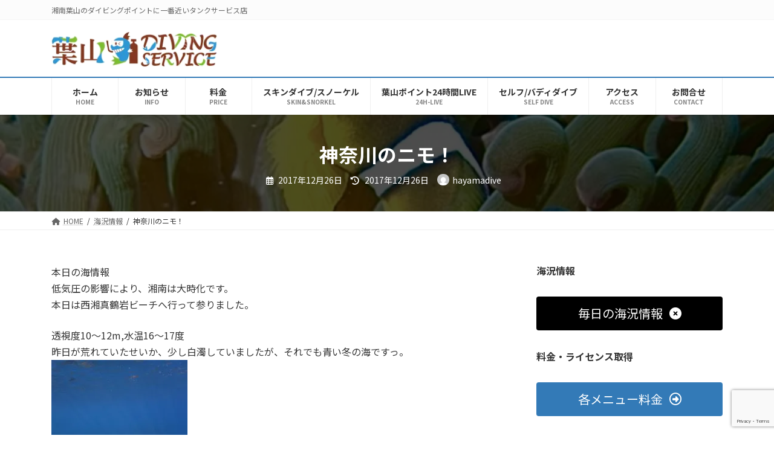

--- FILE ---
content_type: text/html; charset=UTF-8
request_url: https://hayamadive.com/2017/12/26/%E7%A5%9E%E5%A5%88%E5%B7%9D%E3%81%AE%E3%83%8B%E3%83%A2%EF%BC%81/
body_size: 21576
content:
<!DOCTYPE html>
<html lang="ja">
<head>
<meta charset="utf-8">
<meta http-equiv="X-UA-Compatible" content="IE=edge">
<meta name="viewport" content="width=device-width, initial-scale=1">

<title>神奈川のニモ！ | 葉山ダイビングサービス</title>
<meta name='robots' content='max-image-preview:large' />
<link rel='dns-prefetch' href='//www.googletagmanager.com' />
<link rel='dns-prefetch' href='//use.fontawesome.com' />
<link rel='dns-prefetch' href='//fonts.googleapis.com' />
<link rel='dns-prefetch' href='//pagead2.googlesyndication.com' />
<link rel="alternate" type="application/rss+xml" title="葉山ダイビングサービス &raquo; フィード" href="https://hayamadive.com/feed/" />
<link rel="alternate" type="application/rss+xml" title="葉山ダイビングサービス &raquo; コメントフィード" href="https://hayamadive.com/comments/feed/" />
<link rel="alternate" type="text/calendar" title="葉山ダイビングサービス &raquo; iCal フィード" href="https://hayamadive.com/events/?ical=1" />
<link rel="alternate" title="oEmbed (JSON)" type="application/json+oembed" href="https://hayamadive.com/wp-json/oembed/1.0/embed?url=https%3A%2F%2Fhayamadive.com%2F2017%2F12%2F26%2F%25e7%25a5%259e%25e5%25a5%2588%25e5%25b7%259d%25e3%2581%25ae%25e3%2583%258b%25e3%2583%25a2%25ef%25bc%2581%2F" />
<link rel="alternate" title="oEmbed (XML)" type="text/xml+oembed" href="https://hayamadive.com/wp-json/oembed/1.0/embed?url=https%3A%2F%2Fhayamadive.com%2F2017%2F12%2F26%2F%25e7%25a5%259e%25e5%25a5%2588%25e5%25b7%259d%25e3%2581%25ae%25e3%2583%258b%25e3%2583%25a2%25ef%25bc%2581%2F&#038;format=xml" />
<meta name="description" content="本日の海情報低気圧の影響により、湘南は大時化です。本日は西湘真鶴岩ビーチへ行って参りました。透視度10〜12m,水温16〜17度昨日が荒れていたせいか、少し白濁していましたが、それでも青い冬の海ですっ。葉山には居ないクマノミが、ここ岩ビーチにはいます。ココだけはオアシス。葉山にはクマノミのホストのサンゴイソギンチャクがほとんど生息しておりませんので、なかなかクマノミを見ることができないのが残念です。明日の海況ですが、朝の判断にて" /><style id='wp-img-auto-sizes-contain-inline-css' type='text/css'>
img:is([sizes=auto i],[sizes^="auto," i]){contain-intrinsic-size:3000px 1500px}
/*# sourceURL=wp-img-auto-sizes-contain-inline-css */
</style>
<link rel='preload' id='vkExUnit_common_style-css-preload' href='https://hayamadive.com/wp-content/plugins/vk-all-in-one-expansion-unit/assets/css/vkExUnit_style.css?ver=9.108.2.2' as='style' onload="this.onload=null;this.rel='stylesheet'"/>
<link rel='stylesheet' id='vkExUnit_common_style-css' href='https://hayamadive.com/wp-content/plugins/vk-all-in-one-expansion-unit/assets/css/vkExUnit_style.css?ver=9.108.2.2' media='print' onload="this.media='all'; this.onload=null;">
<style id='vkExUnit_common_style-inline-css' type='text/css'>
:root {--ver_page_top_button_url:url(https://hayamadive.com/wp-content/plugins/vk-all-in-one-expansion-unit/assets/images/to-top-btn-icon.svg);}@font-face {font-weight: normal;font-style: normal;font-family: "vk_sns";src: url("https://hayamadive.com/wp-content/plugins/vk-all-in-one-expansion-unit/inc/sns/icons/fonts/vk_sns.eot?-bq20cj");src: url("https://hayamadive.com/wp-content/plugins/vk-all-in-one-expansion-unit/inc/sns/icons/fonts/vk_sns.eot?#iefix-bq20cj") format("embedded-opentype"),url("https://hayamadive.com/wp-content/plugins/vk-all-in-one-expansion-unit/inc/sns/icons/fonts/vk_sns.woff?-bq20cj") format("woff"),url("https://hayamadive.com/wp-content/plugins/vk-all-in-one-expansion-unit/inc/sns/icons/fonts/vk_sns.ttf?-bq20cj") format("truetype"),url("https://hayamadive.com/wp-content/plugins/vk-all-in-one-expansion-unit/inc/sns/icons/fonts/vk_sns.svg?-bq20cj#vk_sns") format("svg");}
.veu_promotion-alert__content--text {border: 1px solid rgba(0,0,0,0.125);padding: 0.5em 1em;border-radius: var(--vk-size-radius);margin-bottom: var(--vk-margin-block-bottom);font-size: 0.875rem;}/* Alert Content部分に段落タグを入れた場合に最後の段落の余白を0にする */.veu_promotion-alert__content--text p:last-of-type{margin-bottom:0;margin-top: 0;}
/*# sourceURL=vkExUnit_common_style-inline-css */
</style>
<link rel='stylesheet' id='vk-header-top-css' href='https://hayamadive.com/wp-content/plugins/lightning-g3-pro-unit/inc/header-top/package/css/header-top.css?ver=0.1.1' type='text/css' media='all' />
<style id='vk-header-top-inline-css' type='text/css'>
/* Header Top */.header-top{background-color:#fcfcfc;border-bottom: 1px solid #f5f5f5;}
/*# sourceURL=vk-header-top-inline-css */
</style>
<style id='wp-emoji-styles-inline-css' type='text/css'>

	img.wp-smiley, img.emoji {
		display: inline !important;
		border: none !important;
		box-shadow: none !important;
		height: 1em !important;
		width: 1em !important;
		margin: 0 0.07em !important;
		vertical-align: -0.1em !important;
		background: none !important;
		padding: 0 !important;
	}
/*# sourceURL=wp-emoji-styles-inline-css */
</style>
<link rel='preload' id='wp-block-library-css-preload' href='https://hayamadive.com/wp-includes/css/dist/block-library/style.min.css?ver=6.9' as='style' onload="this.onload=null;this.rel='stylesheet'"/>
<link rel='stylesheet' id='wp-block-library-css' href='https://hayamadive.com/wp-includes/css/dist/block-library/style.min.css?ver=6.9' media='print' onload="this.media='all'; this.onload=null;">
<style id='wp-block-library-inline-css' type='text/css'>
.vk-cols--reverse{flex-direction:row-reverse}.vk-cols--hasbtn{margin-bottom:0}.vk-cols--hasbtn>.row>.vk_gridColumn_item,.vk-cols--hasbtn>.wp-block-column{position:relative;padding-bottom:3em}.vk-cols--hasbtn>.row>.vk_gridColumn_item>.wp-block-buttons,.vk-cols--hasbtn>.row>.vk_gridColumn_item>.vk_button,.vk-cols--hasbtn>.wp-block-column>.wp-block-buttons,.vk-cols--hasbtn>.wp-block-column>.vk_button{position:absolute;bottom:0;width:100%}.vk-cols--fit.wp-block-columns{gap:0}.vk-cols--fit.wp-block-columns,.vk-cols--fit.wp-block-columns:not(.is-not-stacked-on-mobile){margin-top:0;margin-bottom:0;justify-content:space-between}.vk-cols--fit.wp-block-columns>.wp-block-column *:last-child,.vk-cols--fit.wp-block-columns:not(.is-not-stacked-on-mobile)>.wp-block-column *:last-child{margin-bottom:0}.vk-cols--fit.wp-block-columns>.wp-block-column>.wp-block-cover,.vk-cols--fit.wp-block-columns:not(.is-not-stacked-on-mobile)>.wp-block-column>.wp-block-cover{margin-top:0}.vk-cols--fit.wp-block-columns.has-background,.vk-cols--fit.wp-block-columns:not(.is-not-stacked-on-mobile).has-background{padding:0}@media(max-width: 599px){.vk-cols--fit.wp-block-columns:not(.has-background)>.wp-block-column:not(.has-background),.vk-cols--fit.wp-block-columns:not(.is-not-stacked-on-mobile):not(.has-background)>.wp-block-column:not(.has-background){padding-left:0 !important;padding-right:0 !important}}@media(min-width: 782px){.vk-cols--fit.wp-block-columns .block-editor-block-list__block.wp-block-column:not(:first-child),.vk-cols--fit.wp-block-columns>.wp-block-column:not(:first-child),.vk-cols--fit.wp-block-columns:not(.is-not-stacked-on-mobile) .block-editor-block-list__block.wp-block-column:not(:first-child),.vk-cols--fit.wp-block-columns:not(.is-not-stacked-on-mobile)>.wp-block-column:not(:first-child){margin-left:0}}@media(min-width: 600px)and (max-width: 781px){.vk-cols--fit.wp-block-columns .wp-block-column:nth-child(2n),.vk-cols--fit.wp-block-columns:not(.is-not-stacked-on-mobile) .wp-block-column:nth-child(2n){margin-left:0}.vk-cols--fit.wp-block-columns .wp-block-column:not(:only-child),.vk-cols--fit.wp-block-columns:not(.is-not-stacked-on-mobile) .wp-block-column:not(:only-child){flex-basis:50% !important}}.vk-cols--fit--gap1.wp-block-columns{gap:1px}@media(min-width: 600px)and (max-width: 781px){.vk-cols--fit--gap1.wp-block-columns .wp-block-column:not(:only-child){flex-basis:calc(50% - 1px) !important}}.vk-cols--fit.vk-cols--grid>.block-editor-block-list__block,.vk-cols--fit.vk-cols--grid>.wp-block-column,.vk-cols--fit.vk-cols--grid:not(.is-not-stacked-on-mobile)>.block-editor-block-list__block,.vk-cols--fit.vk-cols--grid:not(.is-not-stacked-on-mobile)>.wp-block-column{flex-basis:50%;box-sizing:border-box}@media(max-width: 599px){.vk-cols--fit.vk-cols--grid.vk-cols--grid--alignfull>.wp-block-column:nth-child(2)>.wp-block-cover,.vk-cols--fit.vk-cols--grid.vk-cols--grid--alignfull>.wp-block-column:nth-child(2)>.vk_outer,.vk-cols--fit.vk-cols--grid:not(.is-not-stacked-on-mobile).vk-cols--grid--alignfull>.wp-block-column:nth-child(2)>.wp-block-cover,.vk-cols--fit.vk-cols--grid:not(.is-not-stacked-on-mobile).vk-cols--grid--alignfull>.wp-block-column:nth-child(2)>.vk_outer{width:100vw;margin-right:calc((100% - 100vw)/2);margin-left:calc((100% - 100vw)/2)}}@media(min-width: 600px){.vk-cols--fit.vk-cols--grid.vk-cols--grid--alignfull>.wp-block-column:nth-child(2)>.wp-block-cover,.vk-cols--fit.vk-cols--grid.vk-cols--grid--alignfull>.wp-block-column:nth-child(2)>.vk_outer,.vk-cols--fit.vk-cols--grid:not(.is-not-stacked-on-mobile).vk-cols--grid--alignfull>.wp-block-column:nth-child(2)>.wp-block-cover,.vk-cols--fit.vk-cols--grid:not(.is-not-stacked-on-mobile).vk-cols--grid--alignfull>.wp-block-column:nth-child(2)>.vk_outer{margin-right:calc(100% - 50vw);width:50vw}}@media(min-width: 600px){.vk-cols--fit.vk-cols--grid.vk-cols--grid--alignfull.vk-cols--reverse>.wp-block-column,.vk-cols--fit.vk-cols--grid:not(.is-not-stacked-on-mobile).vk-cols--grid--alignfull.vk-cols--reverse>.wp-block-column{margin-left:0;margin-right:0}.vk-cols--fit.vk-cols--grid.vk-cols--grid--alignfull.vk-cols--reverse>.wp-block-column:nth-child(2)>.wp-block-cover,.vk-cols--fit.vk-cols--grid.vk-cols--grid--alignfull.vk-cols--reverse>.wp-block-column:nth-child(2)>.vk_outer,.vk-cols--fit.vk-cols--grid:not(.is-not-stacked-on-mobile).vk-cols--grid--alignfull.vk-cols--reverse>.wp-block-column:nth-child(2)>.wp-block-cover,.vk-cols--fit.vk-cols--grid:not(.is-not-stacked-on-mobile).vk-cols--grid--alignfull.vk-cols--reverse>.wp-block-column:nth-child(2)>.vk_outer{margin-left:calc(100% - 50vw)}}.vk-cols--menu h2,.vk-cols--menu h3,.vk-cols--menu h4,.vk-cols--menu h5{margin-bottom:.2em;text-shadow:#000 0 0 10px}.vk-cols--menu h2:first-child,.vk-cols--menu h3:first-child,.vk-cols--menu h4:first-child,.vk-cols--menu h5:first-child{margin-top:0}.vk-cols--menu p{margin-bottom:1rem;text-shadow:#000 0 0 10px}.vk-cols--menu .wp-block-cover__inner-container:last-child{margin-bottom:0}.vk-cols--fitbnrs .wp-block-column .wp-block-cover:hover img{filter:unset}.vk-cols--fitbnrs .wp-block-column .wp-block-cover:hover{background-color:unset}.vk-cols--fitbnrs .wp-block-column .wp-block-cover:hover .wp-block-cover__image-background{filter:unset !important}.vk-cols--fitbnrs .wp-block-cover .wp-block-cover__inner-container{position:absolute;height:100%;width:100%}.vk-cols--fitbnrs .vk_button{height:100%;margin:0}.vk-cols--fitbnrs .vk_button .vk_button_btn,.vk-cols--fitbnrs .vk_button .btn{height:100%;width:100%;border:none;box-shadow:none;background-color:unset !important;transition:unset}.vk-cols--fitbnrs .vk_button .vk_button_btn:hover,.vk-cols--fitbnrs .vk_button .btn:hover{transition:unset}.vk-cols--fitbnrs .vk_button .vk_button_btn:after,.vk-cols--fitbnrs .vk_button .btn:after{border:none}.vk-cols--fitbnrs .vk_button .vk_button_link_txt{width:100%;position:absolute;top:50%;left:50%;transform:translateY(-50%) translateX(-50%);font-size:2rem;text-shadow:#000 0 0 10px}.vk-cols--fitbnrs .vk_button .vk_button_link_subCaption{width:100%;position:absolute;top:calc(50% + 2.2em);left:50%;transform:translateY(-50%) translateX(-50%);text-shadow:#000 0 0 10px}@media(min-width: 992px){.vk-cols--media.wp-block-columns{gap:3rem}}.vk-fit-map figure{margin-bottom:0}.vk-fit-map iframe{position:relative;margin-bottom:0;display:block;max-height:400px;width:100vw}.vk-fit-map:is(.alignfull,.alignwide) div{max-width:100%}.vk-table--th--width25 :where(tr>*:first-child){width:25%}.vk-table--th--width30 :where(tr>*:first-child){width:30%}.vk-table--th--width35 :where(tr>*:first-child){width:35%}.vk-table--th--width40 :where(tr>*:first-child){width:40%}.vk-table--th--bg-bright :where(tr>*:first-child){background-color:var(--wp--preset--color--bg-secondary, rgba(0, 0, 0, 0.05))}@media(max-width: 599px){.vk-table--mobile-block :is(th,td){width:100%;display:block}.vk-table--mobile-block.wp-block-table table :is(th,td){border-top:none}}.vk-table--width--th25 :where(tr>*:first-child){width:25%}.vk-table--width--th30 :where(tr>*:first-child){width:30%}.vk-table--width--th35 :where(tr>*:first-child){width:35%}.vk-table--width--th40 :where(tr>*:first-child){width:40%}.no-margin{margin:0}@media(max-width: 599px){.wp-block-image.vk-aligncenter--mobile>.alignright{float:none;margin-left:auto;margin-right:auto}.vk-no-padding-horizontal--mobile{padding-left:0 !important;padding-right:0 !important}}
/* VK Color Palettes */:root{ --wp--preset--color--vk-color-primary:#337ab7}/* --vk-color-primary is deprecated. */:root{ --vk-color-primary: var(--wp--preset--color--vk-color-primary);}:root{ --wp--preset--color--vk-color-primary-dark:#296292}/* --vk-color-primary-dark is deprecated. */:root{ --vk-color-primary-dark: var(--wp--preset--color--vk-color-primary-dark);}:root{ --wp--preset--color--vk-color-primary-vivid:#3886c9}/* --vk-color-primary-vivid is deprecated. */:root{ --vk-color-primary-vivid: var(--wp--preset--color--vk-color-primary-vivid);}

/*# sourceURL=wp-block-library-inline-css */
</style><style id='wp-block-heading-inline-css' type='text/css'>
h1:where(.wp-block-heading).has-background,h2:where(.wp-block-heading).has-background,h3:where(.wp-block-heading).has-background,h4:where(.wp-block-heading).has-background,h5:where(.wp-block-heading).has-background,h6:where(.wp-block-heading).has-background{padding:1.25em 2.375em}h1.has-text-align-left[style*=writing-mode]:where([style*=vertical-lr]),h1.has-text-align-right[style*=writing-mode]:where([style*=vertical-rl]),h2.has-text-align-left[style*=writing-mode]:where([style*=vertical-lr]),h2.has-text-align-right[style*=writing-mode]:where([style*=vertical-rl]),h3.has-text-align-left[style*=writing-mode]:where([style*=vertical-lr]),h3.has-text-align-right[style*=writing-mode]:where([style*=vertical-rl]),h4.has-text-align-left[style*=writing-mode]:where([style*=vertical-lr]),h4.has-text-align-right[style*=writing-mode]:where([style*=vertical-rl]),h5.has-text-align-left[style*=writing-mode]:where([style*=vertical-lr]),h5.has-text-align-right[style*=writing-mode]:where([style*=vertical-rl]),h6.has-text-align-left[style*=writing-mode]:where([style*=vertical-lr]),h6.has-text-align-right[style*=writing-mode]:where([style*=vertical-rl]){rotate:180deg}
/*# sourceURL=https://hayamadive.com/wp-includes/blocks/heading/style.min.css */
</style>
<style id='wp-block-image-inline-css' type='text/css'>
.wp-block-image>a,.wp-block-image>figure>a{display:inline-block}.wp-block-image img{box-sizing:border-box;height:auto;max-width:100%;vertical-align:bottom}@media not (prefers-reduced-motion){.wp-block-image img.hide{visibility:hidden}.wp-block-image img.show{animation:show-content-image .4s}}.wp-block-image[style*=border-radius] img,.wp-block-image[style*=border-radius]>a{border-radius:inherit}.wp-block-image.has-custom-border img{box-sizing:border-box}.wp-block-image.aligncenter{text-align:center}.wp-block-image.alignfull>a,.wp-block-image.alignwide>a{width:100%}.wp-block-image.alignfull img,.wp-block-image.alignwide img{height:auto;width:100%}.wp-block-image .aligncenter,.wp-block-image .alignleft,.wp-block-image .alignright,.wp-block-image.aligncenter,.wp-block-image.alignleft,.wp-block-image.alignright{display:table}.wp-block-image .aligncenter>figcaption,.wp-block-image .alignleft>figcaption,.wp-block-image .alignright>figcaption,.wp-block-image.aligncenter>figcaption,.wp-block-image.alignleft>figcaption,.wp-block-image.alignright>figcaption{caption-side:bottom;display:table-caption}.wp-block-image .alignleft{float:left;margin:.5em 1em .5em 0}.wp-block-image .alignright{float:right;margin:.5em 0 .5em 1em}.wp-block-image .aligncenter{margin-left:auto;margin-right:auto}.wp-block-image :where(figcaption){margin-bottom:1em;margin-top:.5em}.wp-block-image.is-style-circle-mask img{border-radius:9999px}@supports ((-webkit-mask-image:none) or (mask-image:none)) or (-webkit-mask-image:none){.wp-block-image.is-style-circle-mask img{border-radius:0;-webkit-mask-image:url('data:image/svg+xml;utf8,<svg viewBox="0 0 100 100" xmlns="http://www.w3.org/2000/svg"><circle cx="50" cy="50" r="50"/></svg>');mask-image:url('data:image/svg+xml;utf8,<svg viewBox="0 0 100 100" xmlns="http://www.w3.org/2000/svg"><circle cx="50" cy="50" r="50"/></svg>');mask-mode:alpha;-webkit-mask-position:center;mask-position:center;-webkit-mask-repeat:no-repeat;mask-repeat:no-repeat;-webkit-mask-size:contain;mask-size:contain}}:root :where(.wp-block-image.is-style-rounded img,.wp-block-image .is-style-rounded img){border-radius:9999px}.wp-block-image figure{margin:0}.wp-lightbox-container{display:flex;flex-direction:column;position:relative}.wp-lightbox-container img{cursor:zoom-in}.wp-lightbox-container img:hover+button{opacity:1}.wp-lightbox-container button{align-items:center;backdrop-filter:blur(16px) saturate(180%);background-color:#5a5a5a40;border:none;border-radius:4px;cursor:zoom-in;display:flex;height:20px;justify-content:center;opacity:0;padding:0;position:absolute;right:16px;text-align:center;top:16px;width:20px;z-index:100}@media not (prefers-reduced-motion){.wp-lightbox-container button{transition:opacity .2s ease}}.wp-lightbox-container button:focus-visible{outline:3px auto #5a5a5a40;outline:3px auto -webkit-focus-ring-color;outline-offset:3px}.wp-lightbox-container button:hover{cursor:pointer;opacity:1}.wp-lightbox-container button:focus{opacity:1}.wp-lightbox-container button:focus,.wp-lightbox-container button:hover,.wp-lightbox-container button:not(:hover):not(:active):not(.has-background){background-color:#5a5a5a40;border:none}.wp-lightbox-overlay{box-sizing:border-box;cursor:zoom-out;height:100vh;left:0;overflow:hidden;position:fixed;top:0;visibility:hidden;width:100%;z-index:100000}.wp-lightbox-overlay .close-button{align-items:center;cursor:pointer;display:flex;justify-content:center;min-height:40px;min-width:40px;padding:0;position:absolute;right:calc(env(safe-area-inset-right) + 16px);top:calc(env(safe-area-inset-top) + 16px);z-index:5000000}.wp-lightbox-overlay .close-button:focus,.wp-lightbox-overlay .close-button:hover,.wp-lightbox-overlay .close-button:not(:hover):not(:active):not(.has-background){background:none;border:none}.wp-lightbox-overlay .lightbox-image-container{height:var(--wp--lightbox-container-height);left:50%;overflow:hidden;position:absolute;top:50%;transform:translate(-50%,-50%);transform-origin:top left;width:var(--wp--lightbox-container-width);z-index:9999999999}.wp-lightbox-overlay .wp-block-image{align-items:center;box-sizing:border-box;display:flex;height:100%;justify-content:center;margin:0;position:relative;transform-origin:0 0;width:100%;z-index:3000000}.wp-lightbox-overlay .wp-block-image img{height:var(--wp--lightbox-image-height);min-height:var(--wp--lightbox-image-height);min-width:var(--wp--lightbox-image-width);width:var(--wp--lightbox-image-width)}.wp-lightbox-overlay .wp-block-image figcaption{display:none}.wp-lightbox-overlay button{background:none;border:none}.wp-lightbox-overlay .scrim{background-color:#fff;height:100%;opacity:.9;position:absolute;width:100%;z-index:2000000}.wp-lightbox-overlay.active{visibility:visible}@media not (prefers-reduced-motion){.wp-lightbox-overlay.active{animation:turn-on-visibility .25s both}.wp-lightbox-overlay.active img{animation:turn-on-visibility .35s both}.wp-lightbox-overlay.show-closing-animation:not(.active){animation:turn-off-visibility .35s both}.wp-lightbox-overlay.show-closing-animation:not(.active) img{animation:turn-off-visibility .25s both}.wp-lightbox-overlay.zoom.active{animation:none;opacity:1;visibility:visible}.wp-lightbox-overlay.zoom.active .lightbox-image-container{animation:lightbox-zoom-in .4s}.wp-lightbox-overlay.zoom.active .lightbox-image-container img{animation:none}.wp-lightbox-overlay.zoom.active .scrim{animation:turn-on-visibility .4s forwards}.wp-lightbox-overlay.zoom.show-closing-animation:not(.active){animation:none}.wp-lightbox-overlay.zoom.show-closing-animation:not(.active) .lightbox-image-container{animation:lightbox-zoom-out .4s}.wp-lightbox-overlay.zoom.show-closing-animation:not(.active) .lightbox-image-container img{animation:none}.wp-lightbox-overlay.zoom.show-closing-animation:not(.active) .scrim{animation:turn-off-visibility .4s forwards}}@keyframes show-content-image{0%{visibility:hidden}99%{visibility:hidden}to{visibility:visible}}@keyframes turn-on-visibility{0%{opacity:0}to{opacity:1}}@keyframes turn-off-visibility{0%{opacity:1;visibility:visible}99%{opacity:0;visibility:visible}to{opacity:0;visibility:hidden}}@keyframes lightbox-zoom-in{0%{transform:translate(calc((-100vw + var(--wp--lightbox-scrollbar-width))/2 + var(--wp--lightbox-initial-left-position)),calc(-50vh + var(--wp--lightbox-initial-top-position))) scale(var(--wp--lightbox-scale))}to{transform:translate(-50%,-50%) scale(1)}}@keyframes lightbox-zoom-out{0%{transform:translate(-50%,-50%) scale(1);visibility:visible}99%{visibility:visible}to{transform:translate(calc((-100vw + var(--wp--lightbox-scrollbar-width))/2 + var(--wp--lightbox-initial-left-position)),calc(-50vh + var(--wp--lightbox-initial-top-position))) scale(var(--wp--lightbox-scale));visibility:hidden}}
/*# sourceURL=https://hayamadive.com/wp-includes/blocks/image/style.min.css */
</style>
<style id='wp-block-paragraph-inline-css' type='text/css'>
.is-small-text{font-size:.875em}.is-regular-text{font-size:1em}.is-large-text{font-size:2.25em}.is-larger-text{font-size:3em}.has-drop-cap:not(:focus):first-letter{float:left;font-size:8.4em;font-style:normal;font-weight:100;line-height:.68;margin:.05em .1em 0 0;text-transform:uppercase}body.rtl .has-drop-cap:not(:focus):first-letter{float:none;margin-left:.1em}p.has-drop-cap.has-background{overflow:hidden}:root :where(p.has-background){padding:1.25em 2.375em}:where(p.has-text-color:not(.has-link-color)) a{color:inherit}p.has-text-align-left[style*="writing-mode:vertical-lr"],p.has-text-align-right[style*="writing-mode:vertical-rl"]{rotate:180deg}
/*# sourceURL=https://hayamadive.com/wp-includes/blocks/paragraph/style.min.css */
</style>
<style id='wp-block-preformatted-inline-css' type='text/css'>
.wp-block-preformatted{box-sizing:border-box;white-space:pre-wrap}:where(.wp-block-preformatted.has-background){padding:1.25em 2.375em}
/*# sourceURL=https://hayamadive.com/wp-includes/blocks/preformatted/style.min.css */
</style>
<style id='global-styles-inline-css' type='text/css'>
:root{--wp--preset--aspect-ratio--square: 1;--wp--preset--aspect-ratio--4-3: 4/3;--wp--preset--aspect-ratio--3-4: 3/4;--wp--preset--aspect-ratio--3-2: 3/2;--wp--preset--aspect-ratio--2-3: 2/3;--wp--preset--aspect-ratio--16-9: 16/9;--wp--preset--aspect-ratio--9-16: 9/16;--wp--preset--color--black: #000000;--wp--preset--color--cyan-bluish-gray: #abb8c3;--wp--preset--color--white: #ffffff;--wp--preset--color--pale-pink: #f78da7;--wp--preset--color--vivid-red: #cf2e2e;--wp--preset--color--luminous-vivid-orange: #ff6900;--wp--preset--color--luminous-vivid-amber: #fcb900;--wp--preset--color--light-green-cyan: #7bdcb5;--wp--preset--color--vivid-green-cyan: #00d084;--wp--preset--color--pale-cyan-blue: #8ed1fc;--wp--preset--color--vivid-cyan-blue: #0693e3;--wp--preset--color--vivid-purple: #9b51e0;--wp--preset--color--vk-color-primary: #337ab7;--wp--preset--color--vk-color-primary-dark: #296292;--wp--preset--color--vk-color-primary-vivid: #3886c9;--wp--preset--gradient--vivid-cyan-blue-to-vivid-purple: linear-gradient(135deg,rgba(6,147,227,1) 0%,rgb(155,81,224) 100%);--wp--preset--gradient--light-green-cyan-to-vivid-green-cyan: linear-gradient(135deg,rgb(122,220,180) 0%,rgb(0,208,130) 100%);--wp--preset--gradient--luminous-vivid-amber-to-luminous-vivid-orange: linear-gradient(135deg,rgba(252,185,0,1) 0%,rgba(255,105,0,1) 100%);--wp--preset--gradient--luminous-vivid-orange-to-vivid-red: linear-gradient(135deg,rgba(255,105,0,1) 0%,rgb(207,46,46) 100%);--wp--preset--gradient--very-light-gray-to-cyan-bluish-gray: linear-gradient(135deg,rgb(238,238,238) 0%,rgb(169,184,195) 100%);--wp--preset--gradient--cool-to-warm-spectrum: linear-gradient(135deg,rgb(74,234,220) 0%,rgb(151,120,209) 20%,rgb(207,42,186) 40%,rgb(238,44,130) 60%,rgb(251,105,98) 80%,rgb(254,248,76) 100%);--wp--preset--gradient--blush-light-purple: linear-gradient(135deg,rgb(255,206,236) 0%,rgb(152,150,240) 100%);--wp--preset--gradient--blush-bordeaux: linear-gradient(135deg,rgb(254,205,165) 0%,rgb(254,45,45) 50%,rgb(107,0,62) 100%);--wp--preset--gradient--luminous-dusk: linear-gradient(135deg,rgb(255,203,112) 0%,rgb(199,81,192) 50%,rgb(65,88,208) 100%);--wp--preset--gradient--pale-ocean: linear-gradient(135deg,rgb(255,245,203) 0%,rgb(182,227,212) 50%,rgb(51,167,181) 100%);--wp--preset--gradient--electric-grass: linear-gradient(135deg,rgb(202,248,128) 0%,rgb(113,206,126) 100%);--wp--preset--gradient--midnight: linear-gradient(135deg,rgb(2,3,129) 0%,rgb(40,116,252) 100%);--wp--preset--gradient--vivid-green-cyan-to-vivid-cyan-blue: linear-gradient(135deg,rgba(0,208,132,1) 0%,rgba(6,147,227,1) 100%);--wp--preset--font-size--small: 14px;--wp--preset--font-size--medium: 20px;--wp--preset--font-size--large: 24px;--wp--preset--font-size--x-large: 42px;--wp--preset--font-size--regular: 16px;--wp--preset--font-size--huge: 36px;--wp--preset--spacing--20: 0.44rem;--wp--preset--spacing--30: 0.67rem;--wp--preset--spacing--40: 1rem;--wp--preset--spacing--50: 1.5rem;--wp--preset--spacing--60: 2.25rem;--wp--preset--spacing--70: 3.38rem;--wp--preset--spacing--80: 5.06rem;--wp--preset--shadow--natural: 6px 6px 9px rgba(0, 0, 0, 0.2);--wp--preset--shadow--deep: 12px 12px 50px rgba(0, 0, 0, 0.4);--wp--preset--shadow--sharp: 6px 6px 0px rgba(0, 0, 0, 0.2);--wp--preset--shadow--outlined: 6px 6px 0px -3px rgb(255, 255, 255), 6px 6px rgb(0, 0, 0);--wp--preset--shadow--crisp: 6px 6px 0px rgb(0, 0, 0);}:where(.is-layout-flex){gap: 0.5em;}:where(.is-layout-grid){gap: 0.5em;}body .is-layout-flex{display: flex;}.is-layout-flex{flex-wrap: wrap;align-items: center;}.is-layout-flex > :is(*, div){margin: 0;}body .is-layout-grid{display: grid;}.is-layout-grid > :is(*, div){margin: 0;}:where(.wp-block-columns.is-layout-flex){gap: 2em;}:where(.wp-block-columns.is-layout-grid){gap: 2em;}:where(.wp-block-post-template.is-layout-flex){gap: 1.25em;}:where(.wp-block-post-template.is-layout-grid){gap: 1.25em;}.has-black-color{color: var(--wp--preset--color--black) !important;}.has-cyan-bluish-gray-color{color: var(--wp--preset--color--cyan-bluish-gray) !important;}.has-white-color{color: var(--wp--preset--color--white) !important;}.has-pale-pink-color{color: var(--wp--preset--color--pale-pink) !important;}.has-vivid-red-color{color: var(--wp--preset--color--vivid-red) !important;}.has-luminous-vivid-orange-color{color: var(--wp--preset--color--luminous-vivid-orange) !important;}.has-luminous-vivid-amber-color{color: var(--wp--preset--color--luminous-vivid-amber) !important;}.has-light-green-cyan-color{color: var(--wp--preset--color--light-green-cyan) !important;}.has-vivid-green-cyan-color{color: var(--wp--preset--color--vivid-green-cyan) !important;}.has-pale-cyan-blue-color{color: var(--wp--preset--color--pale-cyan-blue) !important;}.has-vivid-cyan-blue-color{color: var(--wp--preset--color--vivid-cyan-blue) !important;}.has-vivid-purple-color{color: var(--wp--preset--color--vivid-purple) !important;}.has-vk-color-primary-color{color: var(--wp--preset--color--vk-color-primary) !important;}.has-vk-color-primary-dark-color{color: var(--wp--preset--color--vk-color-primary-dark) !important;}.has-vk-color-primary-vivid-color{color: var(--wp--preset--color--vk-color-primary-vivid) !important;}.has-black-background-color{background-color: var(--wp--preset--color--black) !important;}.has-cyan-bluish-gray-background-color{background-color: var(--wp--preset--color--cyan-bluish-gray) !important;}.has-white-background-color{background-color: var(--wp--preset--color--white) !important;}.has-pale-pink-background-color{background-color: var(--wp--preset--color--pale-pink) !important;}.has-vivid-red-background-color{background-color: var(--wp--preset--color--vivid-red) !important;}.has-luminous-vivid-orange-background-color{background-color: var(--wp--preset--color--luminous-vivid-orange) !important;}.has-luminous-vivid-amber-background-color{background-color: var(--wp--preset--color--luminous-vivid-amber) !important;}.has-light-green-cyan-background-color{background-color: var(--wp--preset--color--light-green-cyan) !important;}.has-vivid-green-cyan-background-color{background-color: var(--wp--preset--color--vivid-green-cyan) !important;}.has-pale-cyan-blue-background-color{background-color: var(--wp--preset--color--pale-cyan-blue) !important;}.has-vivid-cyan-blue-background-color{background-color: var(--wp--preset--color--vivid-cyan-blue) !important;}.has-vivid-purple-background-color{background-color: var(--wp--preset--color--vivid-purple) !important;}.has-vk-color-primary-background-color{background-color: var(--wp--preset--color--vk-color-primary) !important;}.has-vk-color-primary-dark-background-color{background-color: var(--wp--preset--color--vk-color-primary-dark) !important;}.has-vk-color-primary-vivid-background-color{background-color: var(--wp--preset--color--vk-color-primary-vivid) !important;}.has-black-border-color{border-color: var(--wp--preset--color--black) !important;}.has-cyan-bluish-gray-border-color{border-color: var(--wp--preset--color--cyan-bluish-gray) !important;}.has-white-border-color{border-color: var(--wp--preset--color--white) !important;}.has-pale-pink-border-color{border-color: var(--wp--preset--color--pale-pink) !important;}.has-vivid-red-border-color{border-color: var(--wp--preset--color--vivid-red) !important;}.has-luminous-vivid-orange-border-color{border-color: var(--wp--preset--color--luminous-vivid-orange) !important;}.has-luminous-vivid-amber-border-color{border-color: var(--wp--preset--color--luminous-vivid-amber) !important;}.has-light-green-cyan-border-color{border-color: var(--wp--preset--color--light-green-cyan) !important;}.has-vivid-green-cyan-border-color{border-color: var(--wp--preset--color--vivid-green-cyan) !important;}.has-pale-cyan-blue-border-color{border-color: var(--wp--preset--color--pale-cyan-blue) !important;}.has-vivid-cyan-blue-border-color{border-color: var(--wp--preset--color--vivid-cyan-blue) !important;}.has-vivid-purple-border-color{border-color: var(--wp--preset--color--vivid-purple) !important;}.has-vk-color-primary-border-color{border-color: var(--wp--preset--color--vk-color-primary) !important;}.has-vk-color-primary-dark-border-color{border-color: var(--wp--preset--color--vk-color-primary-dark) !important;}.has-vk-color-primary-vivid-border-color{border-color: var(--wp--preset--color--vk-color-primary-vivid) !important;}.has-vivid-cyan-blue-to-vivid-purple-gradient-background{background: var(--wp--preset--gradient--vivid-cyan-blue-to-vivid-purple) !important;}.has-light-green-cyan-to-vivid-green-cyan-gradient-background{background: var(--wp--preset--gradient--light-green-cyan-to-vivid-green-cyan) !important;}.has-luminous-vivid-amber-to-luminous-vivid-orange-gradient-background{background: var(--wp--preset--gradient--luminous-vivid-amber-to-luminous-vivid-orange) !important;}.has-luminous-vivid-orange-to-vivid-red-gradient-background{background: var(--wp--preset--gradient--luminous-vivid-orange-to-vivid-red) !important;}.has-very-light-gray-to-cyan-bluish-gray-gradient-background{background: var(--wp--preset--gradient--very-light-gray-to-cyan-bluish-gray) !important;}.has-cool-to-warm-spectrum-gradient-background{background: var(--wp--preset--gradient--cool-to-warm-spectrum) !important;}.has-blush-light-purple-gradient-background{background: var(--wp--preset--gradient--blush-light-purple) !important;}.has-blush-bordeaux-gradient-background{background: var(--wp--preset--gradient--blush-bordeaux) !important;}.has-luminous-dusk-gradient-background{background: var(--wp--preset--gradient--luminous-dusk) !important;}.has-pale-ocean-gradient-background{background: var(--wp--preset--gradient--pale-ocean) !important;}.has-electric-grass-gradient-background{background: var(--wp--preset--gradient--electric-grass) !important;}.has-midnight-gradient-background{background: var(--wp--preset--gradient--midnight) !important;}.has-small-font-size{font-size: var(--wp--preset--font-size--small) !important;}.has-medium-font-size{font-size: var(--wp--preset--font-size--medium) !important;}.has-large-font-size{font-size: var(--wp--preset--font-size--large) !important;}.has-x-large-font-size{font-size: var(--wp--preset--font-size--x-large) !important;}
/*# sourceURL=global-styles-inline-css */
</style>

<style id='classic-theme-styles-inline-css' type='text/css'>
/*! This file is auto-generated */
.wp-block-button__link{color:#fff;background-color:#32373c;border-radius:9999px;box-shadow:none;text-decoration:none;padding:calc(.667em + 2px) calc(1.333em + 2px);font-size:1.125em}.wp-block-file__button{background:#32373c;color:#fff;text-decoration:none}
/*# sourceURL=/wp-includes/css/classic-themes.min.css */
</style>
<link rel='preload' id='bfb_fontawesome_stylesheet-css-preload' href='https://use.fontawesome.com/releases/v5.12.1/css/all.css?ver=6.9' as='style' onload="this.onload=null;this.rel='stylesheet'"/>
<link rel='stylesheet' id='bfb_fontawesome_stylesheet-css' href='https://use.fontawesome.com/releases/v5.12.1/css/all.css?ver=6.9' media='print' onload="this.media='all'; this.onload=null;">
<link rel='preload' id='bfb_font_Montserrat-css-preload' href='https://fonts.googleapis.com/css?family=Montserrat&#038;display=swap&#038;ver=6.9' as='style' onload="this.onload=null;this.rel='stylesheet'"/>
<link rel='stylesheet' id='bfb_font_Montserrat-css' href='https://fonts.googleapis.com/css?family=Montserrat&#038;display=swap&#038;ver=6.9' media='print' onload="this.media='all'; this.onload=null;">
<link rel='preload' id='contact-form-7-css-preload' href='https://hayamadive.com/wp-content/plugins/contact-form-7/includes/css/styles.css?ver=6.1.4' as='style' onload="this.onload=null;this.rel='stylesheet'"/>
<link rel='stylesheet' id='contact-form-7-css' href='https://hayamadive.com/wp-content/plugins/contact-form-7/includes/css/styles.css?ver=6.1.4' media='print' onload="this.media='all'; this.onload=null;">
<link rel='stylesheet' id='vk-swiper-style-css' href='https://hayamadive.com/wp-content/plugins/vk-blocks-pro/vendor/vektor-inc/vk-swiper/src/assets/css/swiper-bundle.min.css?ver=11.0.2' type='text/css' media='all' />
<link rel='stylesheet' id='lightning-common-style-css' href='https://hayamadive.com/wp-content/themes/lightning/_g3/assets/css/style.css?ver=15.29.7' type='text/css' media='all' />
<style id='lightning-common-style-inline-css' type='text/css'>
/* Lightning */:root {--vk-color-primary:#337ab7;--vk-color-primary-dark:#296292;--vk-color-primary-vivid:#3886c9;--g_nav_main_acc_icon_open_url:url(https://hayamadive.com/wp-content/themes/lightning/_g3/inc/vk-mobile-nav/package/images/vk-menu-acc-icon-open-black.svg);--g_nav_main_acc_icon_close_url: url(https://hayamadive.com/wp-content/themes/lightning/_g3/inc/vk-mobile-nav/package/images/vk-menu-close-black.svg);--g_nav_sub_acc_icon_open_url: url(https://hayamadive.com/wp-content/themes/lightning/_g3/inc/vk-mobile-nav/package/images/vk-menu-acc-icon-open-white.svg);--g_nav_sub_acc_icon_close_url: url(https://hayamadive.com/wp-content/themes/lightning/_g3/inc/vk-mobile-nav/package/images/vk-menu-close-white.svg);}
:root{--swiper-navigation-color: #fff;}
html{scroll-padding-top:var(--vk-size-admin-bar);}
:root {}.main-section {}
/* vk-mobile-nav */:root {--vk-mobile-nav-menu-btn-bg-src: url("https://hayamadive.com/wp-content/themes/lightning/_g3/inc/vk-mobile-nav/package/images/vk-menu-btn-black.svg");--vk-mobile-nav-menu-btn-close-bg-src: url("https://hayamadive.com/wp-content/themes/lightning/_g3/inc/vk-mobile-nav/package/images/vk-menu-close-black.svg");--vk-menu-acc-icon-open-black-bg-src: url("https://hayamadive.com/wp-content/themes/lightning/_g3/inc/vk-mobile-nav/package/images/vk-menu-acc-icon-open-black.svg");--vk-menu-acc-icon-open-white-bg-src: url("https://hayamadive.com/wp-content/themes/lightning/_g3/inc/vk-mobile-nav/package/images/vk-menu-acc-icon-open-white.svg");--vk-menu-acc-icon-close-black-bg-src: url("https://hayamadive.com/wp-content/themes/lightning/_g3/inc/vk-mobile-nav/package/images/vk-menu-close-black.svg");--vk-menu-acc-icon-close-white-bg-src: url("https://hayamadive.com/wp-content/themes/lightning/_g3/inc/vk-mobile-nav/package/images/vk-menu-close-white.svg");}
/*# sourceURL=lightning-common-style-inline-css */
</style>
<link rel='stylesheet' id='lightning-design-style-css' href='https://hayamadive.com/wp-content/themes/lightning/_g3/design-skin/origin3/css/style.css?ver=15.29.7' type='text/css' media='all' />
<style id='lightning-design-style-inline-css' type='text/css'>
.tagcloud a:before { font-family: "Font Awesome 5 Free";content: "\f02b";font-weight: bold; }
/* Font switch */.site-header .site-header-logo{ font-family:"Noto Sans JP",sans-serif;font-weight:700;font-display: swap;}.global-nav{ font-family:"Noto Sans JP",sans-serif;font-weight:700;font-display: swap;}h1,h2,h3,h4,h5,h6,.page-header-title{ font-family:"Noto Sans JP",sans-serif;font-weight:700;font-display: swap;}body{ font-family:"Noto Sans JP",sans-serif;font-weight:400;font-display: swap;}
.global-nav,.header_scrolled .site-header{background-color:#fff;}.global-nav-list>li>a{color:#333;}.header_scrolled .site-header {background-color:#fff;}.global-nav,.header_scrolled .site-header {border-top:2px solid var(--vk-color-primary);}.header_scrolled .global-nav{border-top:none;}
.vk-campaign-text{color:#fff;background-color:#dd9933;}.vk-campaign-text_btn,.vk-campaign-text_btn:link,.vk-campaign-text_btn:visited,.vk-campaign-text_btn:focus,.vk-campaign-text_btn:active{background:#fff;color:#4c4c4c;}a.vk-campaign-text_btn:hover{background:#eab010;color:#fff;}.vk-campaign-text_link,.vk-campaign-text_link:link,.vk-campaign-text_link:hover,.vk-campaign-text_link:visited,.vk-campaign-text_link:active,.vk-campaign-text_link:focus{color:#fff;}
/* page header */:root{--vk-page-header-url : url(https://hayamadive.com/wp-content/uploads/2017/12/16F32209-16F4-42E4-BDD2-D1D33A7A4F65-1024x1024.jpeg);}@media ( max-width:575.98px ){:root{--vk-page-header-url : url(https://hayamadive.com/wp-content/uploads/2017/12/16F32209-16F4-42E4-BDD2-D1D33A7A4F65-1024x1024.jpeg);}}.page-header{ position:relative;color:#fff;background: var(--vk-page-header-url, url(https://hayamadive.com/wp-content/uploads/2017/12/16F32209-16F4-42E4-BDD2-D1D33A7A4F65-1024x1024.jpeg) ) no-repeat 50% center;background-size: cover;background-attachment: fixed;min-height:10rem;}.page-header::before{content:"";position:absolute;top:0;left:0;background-color:#000;opacity:0.7;width:100%;height:100%;}
.site-footer {background-color:#000;color:#ccc;}.site-footer {
						--vk-color-text-body: #ccc;
						--vk-color-text-link: #ccc;
						--vk-color-text-link-hover: #ccc;
					}.site-footer {
								--vk-color-border: rgba(255, 255, 255, 0.2);
								--vk-color-border-hr: rgba(255, 255, 255, 0.1);
								--vk-color-border-image: rgba(70, 70, 70, 0.9);
								--vk-color-text-meta: rgba( 255,255,255,0.6);
								--vk-color-text-light: rgba( 255,255,255,0.6);
								--vk-color-border-light: rgba( 255,255,255,0.1);
								--vk-color-border-zuru: rgba(0, 0, 0, 0.2);
								--vk-color-bg-accent: rgba( 255,255,255,0.07);
								--vk-color-accent-bg: rgba( 255,255,255,0.05);
							}
							
/*# sourceURL=lightning-design-style-inline-css */
</style>
<link rel='preload' id='vk-blog-card-css-preload' href='https://hayamadive.com/wp-content/themes/lightning/_g3/inc/vk-wp-oembed-blog-card/package/css/blog-card.css?ver=6.9' as='style' onload="this.onload=null;this.rel='stylesheet'"/>
<link rel='stylesheet' id='vk-blog-card-css' href='https://hayamadive.com/wp-content/themes/lightning/_g3/inc/vk-wp-oembed-blog-card/package/css/blog-card.css?ver=6.9' media='print' onload="this.media='all'; this.onload=null;">
<link rel='preload' id='lightning-tec-extension-style-css-preload' href='https://hayamadive.com/wp-content/themes/lightning/_g3/plugin-support/the-events-calendar/css/style.css?ver=15.29.7' as='style' onload="this.onload=null;this.rel='stylesheet'"/>
<link rel='stylesheet' id='lightning-tec-extension-style-css' href='https://hayamadive.com/wp-content/themes/lightning/_g3/plugin-support/the-events-calendar/css/style.css?ver=15.29.7' media='print' onload="this.media='all'; this.onload=null;">
<link rel='preload' id='veu-cta-css-preload' href='https://hayamadive.com/wp-content/plugins/vk-all-in-one-expansion-unit/inc/call-to-action/package/assets/css/style.css?ver=9.108.2.2' as='style' onload="this.onload=null;this.rel='stylesheet'"/>
<link rel='stylesheet' id='veu-cta-css' href='https://hayamadive.com/wp-content/plugins/vk-all-in-one-expansion-unit/inc/call-to-action/package/assets/css/style.css?ver=9.108.2.2' media='print' onload="this.media='all'; this.onload=null;">
<link rel='stylesheet' id='vk-blocks-build-css-css' href='https://hayamadive.com/wp-content/plugins/vk-blocks-pro/build/block-build.css?ver=1.104.0.0' type='text/css' media='all' />
<style id='vk-blocks-build-css-inline-css' type='text/css'>
:root {--vk_flow-arrow: url(https://hayamadive.com/wp-content/plugins/vk-blocks-pro/inc/vk-blocks/images/arrow_bottom.svg);--vk_image-mask-circle: url(https://hayamadive.com/wp-content/plugins/vk-blocks-pro/inc/vk-blocks/images/circle.svg);--vk_image-mask-wave01: url(https://hayamadive.com/wp-content/plugins/vk-blocks-pro/inc/vk-blocks/images/wave01.svg);--vk_image-mask-wave02: url(https://hayamadive.com/wp-content/plugins/vk-blocks-pro/inc/vk-blocks/images/wave02.svg);--vk_image-mask-wave03: url(https://hayamadive.com/wp-content/plugins/vk-blocks-pro/inc/vk-blocks/images/wave03.svg);--vk_image-mask-wave04: url(https://hayamadive.com/wp-content/plugins/vk-blocks-pro/inc/vk-blocks/images/wave04.svg);}

	:root {

		--vk-balloon-border-width:1px;

		--vk-balloon-speech-offset:-12px;
	}
	
/*# sourceURL=vk-blocks-build-css-inline-css */
</style>
<link rel='preload' id='lightning-theme-style-css-preload' href='https://hayamadive.com/wp-content/themes/lightning/style.css?ver=15.29.7' as='style' onload="this.onload=null;this.rel='stylesheet'"/>
<link rel='stylesheet' id='lightning-theme-style-css' href='https://hayamadive.com/wp-content/themes/lightning/style.css?ver=15.29.7' media='print' onload="this.media='all'; this.onload=null;">
<link rel='preload' id='vk-font-awesome-css-preload' href='https://hayamadive.com/wp-content/themes/lightning/vendor/vektor-inc/font-awesome-versions/src/versions/6/css/all.min.css?ver=6.4.2' as='style' onload="this.onload=null;this.rel='stylesheet'"/>
<link rel='stylesheet' id='vk-font-awesome-css' href='https://hayamadive.com/wp-content/themes/lightning/vendor/vektor-inc/font-awesome-versions/src/versions/6/css/all.min.css?ver=6.4.2' media='print' onload="this.media='all'; this.onload=null;">
<link rel='stylesheet' id='vk-header-layout-css' href='https://hayamadive.com/wp-content/plugins/lightning-g3-pro-unit/inc/header-layout/package/css/header-layout.css?ver=0.29.4' type='text/css' media='all' />
<style id='vk-header-layout-inline-css' type='text/css'>
/* Header Layout */:root {--vk-header-logo-url:url(https://hayamadive.com/wp-content/uploads/2016/07/cropped-cropped-logo02.png);}
/*# sourceURL=vk-header-layout-inline-css */
</style>
<link rel='stylesheet' id='vk-campaign-text-css' href='https://hayamadive.com/wp-content/plugins/lightning-g3-pro-unit/inc/vk-campaign-text/package/css/vk-campaign-text.css?ver=0.1.0' type='text/css' media='all' />
<link rel='stylesheet' id='vk-mobile-fix-nav-css' href='https://hayamadive.com/wp-content/plugins/lightning-g3-pro-unit/inc/vk-mobile-fix-nav/package/css/vk-mobile-fix-nav.css?ver=0.0.0' type='text/css' media='all' />
<script type="text/javascript" id="vk-blocks/breadcrumb-script-js-extra">
/* <![CDATA[ */
var vkBreadcrumbSeparator = {"separator":""};
//# sourceURL=vk-blocks%2Fbreadcrumb-script-js-extra
/* ]]> */
</script>
<script type="text/javascript" src="https://hayamadive.com/wp-content/plugins/vk-blocks-pro/build/vk-breadcrumb.min.js?ver=1.104.0.0" id="vk-blocks/breadcrumb-script-js"></script>
<script type="text/javascript" src="https://hayamadive.com/wp-includes/js/jquery/jquery.min.js?ver=3.7.1" id="jquery-core-js"></script>
<script type="text/javascript" src="https://hayamadive.com/wp-includes/js/jquery/jquery-migrate.min.js?ver=3.4.1" id="jquery-migrate-js"></script>

<!-- Site Kit によって追加された Google タグ（gtag.js）スニペット -->
<!-- Google アナリティクス スニペット (Site Kit が追加) -->
<script type="text/javascript" src="https://www.googletagmanager.com/gtag/js?id=G-3RGG8ZFWHN" id="google_gtagjs-js" async></script>
<script type="text/javascript" id="google_gtagjs-js-after">
/* <![CDATA[ */
window.dataLayer = window.dataLayer || [];function gtag(){dataLayer.push(arguments);}
gtag("set","linker",{"domains":["hayamadive.com"]});
gtag("js", new Date());
gtag("set", "developer_id.dZTNiMT", true);
gtag("config", "G-3RGG8ZFWHN", {"googlesitekit_post_type":"post"});
//# sourceURL=google_gtagjs-js-after
/* ]]> */
</script>
<link rel="https://api.w.org/" href="https://hayamadive.com/wp-json/" /><link rel="alternate" title="JSON" type="application/json" href="https://hayamadive.com/wp-json/wp/v2/posts/3589" /><link rel="EditURI" type="application/rsd+xml" title="RSD" href="https://hayamadive.com/xmlrpc.php?rsd" />
<meta name="generator" content="WordPress 6.9" />
<link rel="canonical" href="https://hayamadive.com/2017/12/26/%e7%a5%9e%e5%a5%88%e5%b7%9d%e3%81%ae%e3%83%8b%e3%83%a2%ef%bc%81/" />
<link rel='shortlink' href='https://hayamadive.com/?p=3589' />
<meta name="generator" content="Site Kit by Google 1.170.0" /><meta name="tec-api-version" content="v1"><meta name="tec-api-origin" content="https://hayamadive.com"><link rel="alternate" href="https://hayamadive.com/wp-json/tribe/events/v1/" />
<!-- Site Kit が追加した Google AdSense メタタグ -->
<meta name="google-adsense-platform-account" content="ca-host-pub-2644536267352236">
<meta name="google-adsense-platform-domain" content="sitekit.withgoogle.com">
<!-- Site Kit が追加した End Google AdSense メタタグ -->
<style type="text/css" id="custom-background-css">
body.custom-background { background-color: #ffffff; }
</style>
	
<!-- Google タグ マネージャー スニペット (Site Kit が追加) -->
<script type="text/javascript">
/* <![CDATA[ */

			( function( w, d, s, l, i ) {
				w[l] = w[l] || [];
				w[l].push( {'gtm.start': new Date().getTime(), event: 'gtm.js'} );
				var f = d.getElementsByTagName( s )[0],
					j = d.createElement( s ), dl = l != 'dataLayer' ? '&l=' + l : '';
				j.async = true;
				j.src = 'https://www.googletagmanager.com/gtm.js?id=' + i + dl;
				f.parentNode.insertBefore( j, f );
			} )( window, document, 'script', 'dataLayer', 'GTM-PFHPFZQV' );
			
/* ]]> */
</script>

<!-- (ここまで) Google タグ マネージャー スニペット (Site Kit が追加) -->

<!-- Google AdSense スニペット (Site Kit が追加) -->
<script type="text/javascript" async="async" src="https://pagead2.googlesyndication.com/pagead/js/adsbygoogle.js?client=ca-pub-6818233636908753&amp;host=ca-host-pub-2644536267352236" crossorigin="anonymous"></script>

<!-- (ここまで) Google AdSense スニペット (Site Kit が追加) -->
<!-- [ VK All in One Expansion Unit OGP ] -->
<meta property="og:site_name" content="葉山ダイビングサービス" />
<meta property="og:url" content="https://hayamadive.com/2017/12/26/%e7%a5%9e%e5%a5%88%e5%b7%9d%e3%81%ae%e3%83%8b%e3%83%a2%ef%bc%81/" />
<meta property="og:title" content="神奈川のニモ！ | 葉山ダイビングサービス" />
<meta property="og:description" content="本日の海情報低気圧の影響により、湘南は大時化です。本日は西湘真鶴岩ビーチへ行って参りました。透視度10〜12m,水温16〜17度昨日が荒れていたせいか、少し白濁していましたが、それでも青い冬の海ですっ。葉山には居ないクマノミが、ここ岩ビーチにはいます。ココだけはオアシス。葉山にはクマノミのホストのサンゴイソギンチャクがほとんど生息しておりませんので、なかなかクマノミを見ることができないのが残念です。明日の海況ですが、朝の判断にて" />
<meta property="og:type" content="article" />
<meta property="og:image" content="https://hayamadive.com/wp-content/uploads/2017/12/16F32209-16F4-42E4-BDD2-D1D33A7A4F65-1024x1024.jpeg" />
<meta property="og:image:width" content="1024" />
<meta property="og:image:height" content="1024" />
<!-- [ / VK All in One Expansion Unit OGP ] -->
<link rel="icon" href="https://hayamadive.com/wp-content/uploads/2016/07/cropped-fc-32x32.jpg" sizes="32x32" />
<link rel="icon" href="https://hayamadive.com/wp-content/uploads/2016/07/cropped-fc-192x192.jpg" sizes="192x192" />
<link rel="apple-touch-icon" href="https://hayamadive.com/wp-content/uploads/2016/07/cropped-fc-180x180.jpg" />
<meta name="msapplication-TileImage" content="https://hayamadive.com/wp-content/uploads/2016/07/cropped-fc-270x270.jpg" />
		<style type="text/css" id="wp-custom-css">
			.site-footer-copyright p:nth-child(2) {
    display:none;
}		</style>
		<!-- [ VK All in One Expansion Unit Article Structure Data ] --><script type="application/ld+json">{"@context":"https://schema.org/","@type":"Article","headline":"神奈川のニモ！","image":"https://hayamadive.com/wp-content/uploads/2017/12/16F32209-16F4-42E4-BDD2-D1D33A7A4F65.jpeg","datePublished":"2017-12-26T19:32:54+09:00","dateModified":"2017-12-26T19:32:54+09:00","author":{"@type":"","name":"hayamadive","url":"https://hayamadive.com/","sameAs":""}}</script><!-- [ / VK All in One Expansion Unit Article Structure Data ] --><link rel='preload' id='add_google_fonts_Lato-css-preload' href='//fonts.googleapis.com/css2?family=Lato%3Awght%40400%3B700&#038;display=swap&#038;subset=japanese&#038;ver=15.29.7' as='style' onload="this.onload=null;this.rel='stylesheet'"/>
<link rel='stylesheet' id='add_google_fonts_Lato-css' href='//fonts.googleapis.com/css2?family=Lato%3Awght%40400%3B700&#038;display=swap&#038;subset=japanese&#038;ver=15.29.7' media='print' onload="this.media='all'; this.onload=null;">
<link rel='preload' id='add_google_fonts_noto_sans-css-preload' href='//fonts.googleapis.com/css2?family=Noto+Sans+JP%3Awght%40400%3B700&#038;display=swap&#038;subset=japanese&#038;ver=15.29.7' as='style' onload="this.onload=null;this.rel='stylesheet'"/>
<link rel='stylesheet' id='add_google_fonts_noto_sans-css' href='//fonts.googleapis.com/css2?family=Noto+Sans+JP%3Awght%40400%3B700&#038;display=swap&#038;subset=japanese&#038;ver=15.29.7' media='print' onload="this.media='all'; this.onload=null;">
</head>
<body class="wp-singular post-template-default single single-post postid-3589 single-format-standard custom-background wp-custom-logo wp-embed-responsive wp-theme-lightning tribe-no-js page-template-lightning vk-blocks sidebar-fix sidebar-fix-priority-top device-pc fa_v6_css post-name-%e7%a5%9e%e5%a5%88%e5%b7%9d%e3%81%ae%e3%83%8b%e3%83%a2%ef%bc%81 post-type-post">
<a class="skip-link screen-reader-text" href="#main">コンテンツへスキップ</a>
<a class="skip-link screen-reader-text" href="#vk-mobile-nav">ナビゲーションに移動</a>
		<!-- Google タグ マネージャー (noscript) スニペット (Site Kit が追加) -->
		<noscript>
			<iframe src="https://www.googletagmanager.com/ns.html?id=GTM-PFHPFZQV" height="0" width="0" style="display:none;visibility:hidden"></iframe>
		</noscript>
		<!-- (ここまで) Google タグ マネージャー (noscript) スニペット (Site Kit が追加) -->
		
<header id="site-header" class="site-header site-header--layout--sub-active">
	<div class="header-top" id="header-top"><div class="container"><p class="header-top-description">湘南葉山のダイビングポイントに一番近いタンクサービス店</p></div><!-- [ / .container ] --></div><!-- [ / #header-top  ] -->	<div id="site-header-container" class="site-header-container site-header-container--scrolled--logo-and-nav-container container">

				<div class="site-header-logo site-header-logo--scrolled--logo-and-nav-container">
		<a href="https://hayamadive.com/">
			<span><img src="https://hayamadive.com/wp-content/uploads/2016/07/cropped-cropped-logo02.png" alt="葉山ダイビングサービス" /></span>
		</a>
		</div>

		
		<nav id="global-nav" class="global-nav global-nav--layout--penetration global-nav--scrolled--logo-and-nav-container"><ul id="menu-menu-1" class="menu vk-menu-acc global-nav-list nav"><li id="menu-item-11" class="menu-item menu-item-type-custom menu-item-object-custom menu-item-home"><a href="http://hayamadive.com/"><strong class="global-nav-name">ホーム</strong><span class="global-nav-description">HOME</span></a></li>
<li id="menu-item-14" class="menu-item menu-item-type-taxonomy menu-item-object-category menu-item-has-children"><a href="https://hayamadive.com/category/info/"><strong class="global-nav-name">お知らせ</strong><span class="global-nav-description">INFO</span></a>
<ul class="sub-menu">
	<li id="menu-item-13351" class="menu-item menu-item-type-taxonomy menu-item-object-category"><a href="https://hayamadive.com/category/info/">お知らせ</a></li>
	<li id="menu-item-9168" class="menu-item menu-item-type-post_type menu-item-object-post"><a href="https://hayamadive.com/2021/04/27/onegai/">ご来店の方へお願い</a></li>
	<li id="menu-item-30" class="menu-item menu-item-type-post_type menu-item-object-page"><a href="https://hayamadive.com/guide/">ガイド陣紹介</a></li>
</ul>
</li>
<li id="menu-item-85" class="menu-item menu-item-type-post_type menu-item-object-page menu-item-has-children"><a href="https://hayamadive.com/price/"><strong class="global-nav-name">料金</strong><span class="global-nav-description">PRICE</span></a>
<ul class="sub-menu">
	<li id="menu-item-13089" class="menu-item menu-item-type-post_type menu-item-object-page"><a href="https://hayamadive.com/price/">各種料金</a></li>
	<li id="menu-item-8891" class="menu-item menu-item-type-custom menu-item-object-custom"><a href="https://shonandive.com/lp/">OWDライセンス/AOW取得</a></li>
	<li id="menu-item-13378" class="menu-item menu-item-type-post_type menu-item-object-page"><a href="https://hayamadive.com/dry/">ドライスーツダイビング</a></li>
	<li id="menu-item-7000" class="menu-item menu-item-type-post_type menu-item-object-post"><a href="https://hayamadive.com/2020/01/24/shiharai/">お支払い方法</a></li>
	<li id="menu-item-7386" class="menu-item menu-item-type-post_type menu-item-object-page"><a href="https://hayamadive.com/%e6%89%8b%e8%a9%b1%e5%af%be%e5%bf%9c/">手話対応</a></li>
	<li id="menu-item-9291" class="menu-item menu-item-type-custom menu-item-object-custom"><a href="https://shonandive.shop/">オンラインショップ</a></li>
</ul>
</li>
<li id="menu-item-13361" class="menu-item menu-item-type-custom menu-item-object-custom"><a href="https://sumoguri.jp"><strong class="global-nav-name">スキンダイブ/スノーケル</strong><span class="global-nav-description">SKIN&amp;SNORKEL</span></a></li>
<li id="menu-item-13358" class="menu-item menu-item-type-custom menu-item-object-custom"><a href="https://www.youtube.com/live/GKem31OI1rA?si=AYXpv4Hc9AEEa16j"><strong class="global-nav-name">葉山ポイント24時間LIVE</strong><span class="global-nav-description">24H-LIVE</span></a></li>
<li id="menu-item-12958" class="menu-item menu-item-type-post_type menu-item-object-post"><a href="https://hayamadive.com/2024/01/15/self/"><strong class="global-nav-name">セルフ/バディダイブ</strong><span class="global-nav-description">SELF DIVE</span></a></li>
<li id="menu-item-65" class="menu-item menu-item-type-post_type menu-item-object-page"><a href="https://hayamadive.com/access/"><strong class="global-nav-name">アクセス</strong><span class="global-nav-description">ACCESS</span></a></li>
<li id="menu-item-13359" class="menu-item menu-item-type-custom menu-item-object-custom"><a href="https://page.line.me/076xmbkp?openQrModal=true"><strong class="global-nav-name">お問合せ</strong><span class="global-nav-description">CONTACT</span></a></li>
</ul></nav>	</div>
	</header>



	<div class="page-header"><div class="page-header-inner container">
<h1 class="page-header-title">神奈川のニモ！</h1><div class="entry_meta page-header-subtext"><span class="entry-meta-item entry-meta-item-date">
			<i class="far fa-calendar-alt"></i>
			<span class="published">2017年12月26日</span>
			</span><span class="entry-meta-item entry-meta-item-updated">
			<i class="fas fa-history"></i>
			<span class="screen-reader-text">最終更新日時 : </span>
			<span class="updated">2017年12月26日</span>
			</span><span class="entry-meta-item entry-meta-item-author">
				<span class="vcard author"><span class="entry-meta-item-author-image"><img alt='' src='https://secure.gravatar.com/avatar/49c4dc6a93641909d338d935ffc274b2fa55d445729cf1e1c0a3f2c63f6f1d91?s=30&#038;d=mm&#038;r=g' class='avatar avatar-30 photo' height='30' width='30' loading='lazy' /></span><span class="fn">hayamadive</span></span></span></div></div></div><!-- [ /.page-header ] -->

	<!-- [ #breadcrumb ] --><div id="breadcrumb" class="breadcrumb"><div class="container"><ol class="breadcrumb-list" itemscope itemtype="https://schema.org/BreadcrumbList"><li class="breadcrumb-list__item breadcrumb-list__item--home" itemprop="itemListElement" itemscope itemtype="http://schema.org/ListItem"><a href="https://hayamadive.com" itemprop="item"><i class="fas fa-fw fa-home"></i><span itemprop="name">HOME</span></a><meta itemprop="position" content="1" /></li><li class="breadcrumb-list__item" itemprop="itemListElement" itemscope itemtype="http://schema.org/ListItem"><a href="https://hayamadive.com/category/conditions/" itemprop="item"><span itemprop="name">海況情報</span></a><meta itemprop="position" content="2" /></li><li class="breadcrumb-list__item" itemprop="itemListElement" itemscope itemtype="http://schema.org/ListItem"><span itemprop="name">神奈川のニモ！</span><meta itemprop="position" content="3" /></li></ol></div></div><!-- [ /#breadcrumb ] -->


<div class="site-body">
		<div class="site-body-container container">

		<div class="main-section main-section--col--two" id="main" role="main">
			
			<article id="post-3589" class="entry entry-full post-3589 post type-post status-publish format-standard has-post-thumbnail hentry category-conditions tag-230">

	
	
	
	<div class="entry-body">
				<p>本日の海情報<br />
低気圧の影響により、湘南は大時化です。<br />
本日は西湘真鶴岩ビーチへ行って参りました。</p>
<p>透視度10〜12m,水温16〜17度<br />
昨日が荒れていたせいか、少し白濁していましたが、それでも青い冬の海ですっ。<br />
<img fetchpriority="high" decoding="async" src="http://hayamadive.sakura.ne.jp/wp/wp-content/uploads/2017/12/781C370D-17EA-476A-819E-DF0C04B13905-e1514284297954-225x300.jpeg" alt="" width="225" height="300" class="alignnone size-medium wp-image-3590" srcset="https://hayamadive.com/wp-content/uploads/2017/12/781C370D-17EA-476A-819E-DF0C04B13905-e1514284297954-225x300.jpeg 225w, https://hayamadive.com/wp-content/uploads/2017/12/781C370D-17EA-476A-819E-DF0C04B13905-e1514284297954-768x1024.jpeg 768w, https://hayamadive.com/wp-content/uploads/2017/12/781C370D-17EA-476A-819E-DF0C04B13905-e1514284297954.jpeg 1536w" sizes="(max-width: 225px) 100vw, 225px" /></p>
<p>葉山には居ないクマノミが、ここ岩ビーチにはいます。ココだけはオアシス。<br />
葉山にはクマノミのホストのサンゴイソギンチャクがほとんど生息しておりませんので、なかなかクマノミを見ることができないのが残念です。<br />
<img decoding="async" src="http://hayamadive.sakura.ne.jp/wp/wp-content/uploads/2017/12/16F32209-16F4-42E4-BDD2-D1D33A7A4F65-300x300.jpeg" alt="" width="300" height="300" class="alignnone size-medium wp-image-3591" srcset="https://hayamadive.com/wp-content/uploads/2017/12/16F32209-16F4-42E4-BDD2-D1D33A7A4F65-300x300.jpeg 300w, https://hayamadive.com/wp-content/uploads/2017/12/16F32209-16F4-42E4-BDD2-D1D33A7A4F65-150x150.jpeg 150w, https://hayamadive.com/wp-content/uploads/2017/12/16F32209-16F4-42E4-BDD2-D1D33A7A4F65-768x768.jpeg 768w, https://hayamadive.com/wp-content/uploads/2017/12/16F32209-16F4-42E4-BDD2-D1D33A7A4F65-1024x1024.jpeg 1024w, https://hayamadive.com/wp-content/uploads/2017/12/16F32209-16F4-42E4-BDD2-D1D33A7A4F65.jpeg 1242w" sizes="(max-width: 300px) 100vw, 300px" /></p>
<p>明日の海況ですが、朝の判断にてオープン致します。<br />
ご予約、お問い合わせなどは、葉山ダイビングサービスへ。</p>
<div class="veu_followSet"><div class="followSet_img" style="background-image: url('https://hayamadive.com/wp-content/uploads/2017/12/16F32209-16F4-42E4-BDD2-D1D33A7A4F65.jpeg')"></div>
	<div class="followSet_body">
	<p class="followSet_title">＼ 最新情報をチェック ／</p>
<div class="follow_feedly"><a href="https://feedly.com/i/subscription/feed/https://hayamadive.com/feed/" target="blank"><img decoding="async" id="feedlyFollow" src="https://s3.feedly.com/img/follows/feedly-follow-rectangle-volume-small_2x.png" alt="follow us in feedly" width="66" height="20"></a></div>
</div><!-- [ /.followSet_body ] --></div>
<!-- [ .relatedPosts ] --><aside class="veu_relatedPosts veu_contentAddSection"><h1 class="mainSection-title relatedPosts_title">関連記事</h1><div class="row"><div class="col-sm-6 relatedPosts_item"><div class="media"><div class="media-left postList_thumbnail"><a href="https://hayamadive.com/2016/10/21/898/"><img width="150" height="150" src="https://hayamadive.com/wp-content/uploads/2016/10/IMG_1105-150x150.jpg" class="attachment-thumbnail size-thumbnail wp-post-image" alt="" /></a></div><div class="media-body"><div class="media-heading"><a href="https://hayamadive.com/2016/10/21/898/">葉山クローズ@城ヶ島へ,透視度良し</a></div><div class="media-date published"><i class="fa fa-calendar"></i>&nbsp;2016年10月21日</div></div></div></div>
</div></aside><!-- [ /.relatedPosts ] -->			</div>

	
	
	
	
		
				<div class="entry-footer">

					<div class="entry-meta-data-list entry-meta-data-list--category"><dl><dt>カテゴリー</dt><dd><a href="https://hayamadive.com/category/conditions/">海況情報</a></dd></dl></div>						<div class="entry-meta-data-list entry-meta-data-list--post_tag">
							<dl>
							<dt>タグ</dt>
							<dd class="tagcloud"><a href="https://hayamadive.com/tag/%e3%82%af%e3%83%9e%e3%83%8e%e3%83%9f/" rel="tag">クマノミ</a></dd>
							</dl>
						</div><!-- [ /.entry-tag ] -->
														</div><!-- [ /.entry-footer ] -->

		
	
</article><!-- [ /#post-3589 ] -->

	
		
		
		
		
	


<div class="vk_posts next-prev">

	<div id="post-3586" class="vk_post vk_post-postType-post card card-intext vk_post-col-xs-12 vk_post-col-sm-12 vk_post-col-md-6 next-prev-prev post-3586 post type-post status-publish format-standard has-post-thumbnail hentry category-conditions"><a href="https://hayamadive.com/2017/12/26/%e3%82%af%e3%83%ad%e3%83%bc%e3%82%ba%e3%80%82-2/" class="card-intext-inner"><div class="vk_post_imgOuter" style="background-image:url(https://hayamadive.com/wp-content/uploads/2017/12/78873377-CF28-4228-B262-01D46825F6F8-1024x768.jpeg)"><div class="card-img-overlay"><span class="vk_post_imgOuter_singleTermLabel">前の記事</span></div><img src="https://hayamadive.com/wp-content/uploads/2017/12/78873377-CF28-4228-B262-01D46825F6F8-300x225.jpeg" class="vk_post_imgOuter_img card-img-top wp-post-image" sizes="auto, (max-width: 300px) 100vw, 300px" /></div><!-- [ /.vk_post_imgOuter ] --><div class="vk_post_body card-body"><h5 class="vk_post_title card-title">クローズ。</h5><div class="vk_post_date card-date published">2017年12月26日</div></div><!-- [ /.card-body ] --></a></div><!-- [ /.card ] -->
	<div id="post-3593" class="vk_post vk_post-postType-post card card-intext vk_post-col-xs-12 vk_post-col-sm-12 vk_post-col-md-6 next-prev-next post-3593 post type-post status-publish format-standard has-post-thumbnail hentry category-conditions"><a href="https://hayamadive.com/2017/12/27/%e6%9c%ac%e6%97%a5%e3%82%82%e7%84%a1%e5%bf%b5%e3%81%ae%e3%82%af%e3%83%ad%e3%83%bc%e3%82%ba/" class="card-intext-inner"><div class="vk_post_imgOuter" style="background-image:url(https://hayamadive.com/wp-content/uploads/2017/12/A8D61980-C226-42C1-9337-27106C5D5729-1024x768.jpeg)"><div class="card-img-overlay"><span class="vk_post_imgOuter_singleTermLabel">次の記事</span></div><img src="https://hayamadive.com/wp-content/uploads/2017/12/A8D61980-C226-42C1-9337-27106C5D5729-300x225.jpeg" class="vk_post_imgOuter_img card-img-top wp-post-image" sizes="auto, (max-width: 300px) 100vw, 300px" /></div><!-- [ /.vk_post_imgOuter ] --><div class="vk_post_body card-body"><h5 class="vk_post_title card-title">本日も無念のクローズ</h5><div class="vk_post_date card-date published">2017年12月27日</div></div><!-- [ /.card-body ] --></a></div><!-- [ /.card ] -->
	</div>
	
					</div><!-- [ /.main-section ] -->

		<div class="sub-section sub-section--col--two">
<aside class="widget widget_block" id="block-50">
<h3 class="wp-block-heading has-regular-font-size">海況情報</h3>
</aside><aside class="widget widget_block" id="block-51">
<div class="wp-block-vk-blocks-button vk_button vk_button-color-custom vk_button-align-block"><a href="https://x.com/hayamadive" class="vk_button_link btn has-background has-black-background-color btn-lg btn-block" role="button" aria-pressed="true" target="_blank" rel="noopener"><div class="vk_button_link_caption"><span class="vk_button_link_txt">毎日の海況情報</span><i class="fa-solid fa-circle-xmark vk_button_link_after" aria-hidden="true"></i></div></a></div>
</aside><aside class="widget widget_block" id="block-22">
<h3 class="wp-block-heading has-regular-font-size">料金・ライセンス取得</h3>
</aside><aside class="widget widget_block" id="block-47">

<div class="wp-block-vk-blocks-button vk_button vk_button-color-custom vk_button-align-block"><a href="https://hayamadive.com/price/" class="vk_button_link btn has-background has-vk-color-primary-background-color btn has-text-color has-white-color btn-lg btn-block" role="button" aria-pressed="true" rel="noopener"><div class="vk_button_link_caption"><span class="vk_button_link_txt">各メニュー料金</span><i class="fa-regular fa-circle-right vk_button_link_after" aria-hidden="true"></i></div></a></div>

</aside><aside class="widget widget_block" id="block-38">
<div class="wp-block-vk-blocks-button vk_button vk_button-color-custom vk_button-align-block"><a href="https://shonandive.com/lp/" class="vk_button_link btn has-background has-vk-color-primary-background-color btn-lg btn-block" role="button" aria-pressed="true" target="_blank" rel="noopener"><div class="vk_button_link_caption"><span class="vk_button_link_txt">PADI講習</span><i class="fa-solid fa-up-right-from-square vk_button_link_after" aria-hidden="true"></i></div></a></div>
</aside><aside class="widget widget_block" id="block-24">
<h3 class="wp-block-heading has-regular-font-size">海況・気象予報</h3>
</aside><aside class="widget widget_block" id="block-39">
<div class="wp-block-vk-blocks-button vk_button vk_button-color-custom vk_button-align-block"><a href="https://www.youtube.com/user/shonandive" class="vk_button_link btn has-background has-vivid-red-background-color btn-lg btn-block" role="button" aria-pressed="true" target="_blank" rel="noopener"><div class="vk_button_link_caption"><span class="vk_button_link_txt">葉山24時間LIVE</span><i class="fa-brands fa-square-youtube vk_button_link_after" aria-hidden="true"></i></div></a></div>
</aside><aside class="widget widget_block" id="block-40">
<div class="wp-block-vk-blocks-button vk_button vk_button-color-custom vk_button-13e5cd04-dbe0-4fa3-9832-488e1c2ed301 vk_button-align-block"><a href="https://mogureru.com" class="vk_button_link btn has-background btn-lg btn-block" role="button" aria-pressed="true" target="_blank" rel="noopener"><div class="vk_button_link_caption"><span class="vk_button_link_txt">葉山の気象予報</span><i class="fa-solid fa-sun vk_button_link_after" aria-hidden="true"></i></div></a></div><style type="text/css">.vk_button-13e5cd04-dbe0-4fa3-9832-488e1c2ed301 .has-background {
				background-color: #d19929;
				border: 1px solid #d19929;
			} </style>
</aside><aside class="widget widget_block" id="block-26">
<h3 class="wp-block-heading has-regular-font-size">アクセス</h3>
</aside><aside class="widget widget_block" id="block-41">
<div class="wp-block-vk-blocks-button vk_button vk_button-color-custom vk_button-align-block"><a href="https://hayamadive.com/access/" class="vk_button_link btn has-background has-vk-color-primary-background-color btn-lg btn-block" role="button" aria-pressed="true" rel="noopener"><div class="vk_button_link_caption"><span class="vk_button_link_txt">アクセス</span><i class="fa-solid fa-map-location-dot vk_button_link_after" aria-hidden="true"></i></div></a></div>
</aside><aside class="widget widget_block" id="block-28">
<h3 class="wp-block-heading has-regular-font-size">お問合せ</h3>
</aside><aside class="widget widget_block" id="block-42">
<div class="wp-block-vk-blocks-button vk_button vk_button-color-custom vk_button-b5660864-555b-4d4c-82ee-febaeff100ef vk_button-align-block"><a href="https://line.me/R/ti/p/%40076xmbkp" class="vk_button_link btn has-background btn-lg btn-block" role="button" aria-pressed="true" target="_blank" rel="noopener"><div class="vk_button_link_caption"><span class="vk_button_link_txt">公式LINE</span><i class="fa-brands fa-line vk_button_link_after" aria-hidden="true"></i></div></a></div><style type="text/css">.vk_button-b5660864-555b-4d4c-82ee-febaeff100ef .has-background {
				background-color: #049c64;
				border: 1px solid #049c64;
			} </style>
</aside><aside class="widget widget_block" id="block-43">
<div class="wp-block-vk-blocks-button vk_button vk_button-color-custom vk_button-align-block"><a href="tel:0120560777" class="vk_button_link btn has-background has-vk-color-primary-background-color btn-lg btn-block" role="button" aria-pressed="true" rel="noopener"><div class="vk_button_link_caption"><span class="vk_button_link_txt">フリーダイヤル</span><i class="fa-solid fa-square-phone vk_button_link_after" aria-hidden="true"></i></div></a></div>
</aside><aside class="widget widget_block widget_text" id="block-44">
<p></p>
</aside><aside class="widget widget_vkexunit_post_list" id="vkexunit_post_list-4"><div class="veu_postList pt_0"><h4 class="widget-title sub-section-title">最近の投稿</h4><div class="postList postList_miniThumb">
<div class="postList_item" id="post-13383">
				<div class="postList_thumbnail">
		<a href="https://hayamadive.com/2025/10/21/%e4%bf%b3%e5%84%aa%e3%81%ae%e6%9d%89%e9%87%8e%e9%81%a5%e4%ba%ae%e3%81%95%e3%82%93padi%e3%83%80%e3%82%a4%e3%83%93%e3%83%b3%e3%82%b0%e3%83%a9%e3%82%a4%e3%82%bb%e3%83%b3%e3%82%b9owd%e5%8f%96%e5%be%97/">
			<img width="150" height="150" src="https://hayamadive.com/wp-content/uploads/2025/10/IMG_6803-1-150x150.jpeg" class="attachment-thumbnail size-thumbnail wp-post-image" alt="" decoding="async" loading="lazy" />		</a>
		</div><!-- [ /.postList_thumbnail ] -->
		<div class="postList_body">
		<div class="postList_title entry-title"><a href="https://hayamadive.com/2025/10/21/%e4%bf%b3%e5%84%aa%e3%81%ae%e6%9d%89%e9%87%8e%e9%81%a5%e4%ba%ae%e3%81%95%e3%82%93padi%e3%83%80%e3%82%a4%e3%83%93%e3%83%b3%e3%82%b0%e3%83%a9%e3%82%a4%e3%82%bb%e3%83%b3%e3%82%b9owd%e5%8f%96%e5%be%97/">俳優の杉野遥亮さんPADIダイビングライセンスOWD取得＠ララLIFE/TBSテレビ2025.10.17(金)23:30～放送</a></div><div class="published postList_date postList_meta_items">2025年10月21日</div>	</div><!-- [ /.postList_body ] -->
</div>
		
<div class="postList_item" id="post-10276">
				<div class="postList_thumbnail">
		<a href="https://hayamadive.com/2025/08/12/kanna/">
			<img width="150" height="150" src="https://hayamadive.com/wp-content/uploads/2021/12/EE3993BA-B3F1-4734-8580-48E7576B32CA-150x150.jpeg" class="attachment-thumbnail size-thumbnail wp-post-image" alt="" decoding="async" loading="lazy" />		</a>
		</div><!-- [ /.postList_thumbnail ] -->
		<div class="postList_body">
		<div class="postList_title entry-title"><a href="https://hayamadive.com/2025/08/12/kanna/">橋本環奈さんライセンス後編</a></div><div class="published postList_date postList_meta_items">2025年8月12日</div>	</div><!-- [ /.postList_body ] -->
</div>
		
<div class="postList_item" id="post-13364">
				<div class="postList_thumbnail">
		<a href="https://hayamadive.com/2025/08/12/kikakumono/">
			<img width="150" height="150" src="https://hayamadive.com/wp-content/uploads/2025/07/画像-25-150x150.jpeg" class="attachment-thumbnail size-thumbnail wp-post-image" alt="" decoding="async" loading="lazy" />		</a>
		</div><!-- [ /.postList_thumbnail ] -->
		<div class="postList_body">
		<div class="postList_title entry-title"><a href="https://hayamadive.com/2025/08/12/kikakumono/">ぐらんぶる2公開記念：PADIゴールドライセンス53,800円</a></div><div class="published postList_date postList_meta_items">2025年8月12日</div>	</div><!-- [ /.postList_body ] -->
</div>
		
<div class="postList_item" id="post-13368">
				<div class="postList_thumbnail">
		<a href="https://hayamadive.com/2025/08/12/%e6%af%8e%e6%97%a5%e9%96%8b%e5%82%ac%e3%80%90%e8%91%89%e5%b1%b1%e3%83%8a%e3%82%a4%e3%83%88%e3%83%9c%e3%83%bc%e3%83%88%e3%81%ae%e4%b8%96%e7%95%8c%e3%81%b8%e3%80%91/">
			<img width="150" height="150" src="https://hayamadive.com/wp-content/uploads/2025/08/0F2359FD-4143-47EF-A47D-643BB25365A2-150x150.jpg" class="attachment-thumbnail size-thumbnail wp-post-image" alt="" decoding="async" loading="lazy" />		</a>
		</div><!-- [ /.postList_thumbnail ] -->
		<div class="postList_body">
		<div class="postList_title entry-title"><a href="https://hayamadive.com/2025/08/12/%e6%af%8e%e6%97%a5%e9%96%8b%e5%82%ac%e3%80%90%e8%91%89%e5%b1%b1%e3%83%8a%e3%82%a4%e3%83%88%e3%83%9c%e3%83%bc%e3%83%88%e3%81%ae%e4%b8%96%e7%95%8c%e3%81%b8%e3%80%91/">毎日開催【葉山ナイトボートの世界へ】</a></div><div class="published postList_date postList_meta_items">2025年8月12日</div>	</div><!-- [ /.postList_body ] -->
</div>
		
<div class="postList_item" id="post-13323">
				<div class="postList_thumbnail">
		<a href="https://hayamadive.com/2025/07/16/%e8%91%89%e5%b1%b1%e3%82%ac%e3%82%a4%e3%83%89%e3%83%96%e3%83%83%e3%82%af%e6%8e%b2%e8%bc%89/">
			<img width="150" height="150" src="https://hayamadive.com/wp-content/uploads/2025/05/2025-05-29-12.27の画像-150x150.jpg" class="attachment-thumbnail size-thumbnail wp-post-image" alt="" decoding="async" loading="lazy" />		</a>
		</div><!-- [ /.postList_thumbnail ] -->
		<div class="postList_body">
		<div class="postList_title entry-title"><a href="https://hayamadive.com/2025/07/16/%e8%91%89%e5%b1%b1%e3%82%ac%e3%82%a4%e3%83%89%e3%83%96%e3%83%83%e3%82%af%e6%8e%b2%e8%bc%89/">葉山ガイドブック掲載</a></div><div class="published postList_date postList_meta_items">2025年7月16日</div>	</div><!-- [ /.postList_body ] -->
</div>
		
<div class="postList_item" id="post-13328">
				<div class="postList_thumbnail">
		<a href="https://hayamadive.com/2025/05/29/%e8%91%89%e5%b1%b1%e3%81%a7%e3%82%b9%e3%83%8e%e3%83%bc%e3%82%b1%e3%83%ab/">
			<img width="150" height="150" src="https://hayamadive.com/wp-content/uploads/2025/05/2025-05-29-12.50の画像-150x150.jpg" class="attachment-thumbnail size-thumbnail wp-post-image" alt="" decoding="async" loading="lazy" />		</a>
		</div><!-- [ /.postList_thumbnail ] -->
		<div class="postList_body">
		<div class="postList_title entry-title"><a href="https://hayamadive.com/2025/05/29/%e8%91%89%e5%b1%b1%e3%81%a7%e3%82%b9%e3%83%8e%e3%83%bc%e3%82%b1%e3%83%ab/">葉山でスノーケル</a></div><div class="published postList_date postList_meta_items">2025年5月29日</div>	</div><!-- [ /.postList_body ] -->
</div>
		
<div class="postList_item" id="post-13002">
				<div class="postList_thumbnail">
		<a href="https://hayamadive.com/2025/04/22/99600/">
			<img width="150" height="150" src="https://hayamadive.com/wp-content/uploads/2024/04/画像-150x150.jpeg" class="attachment-thumbnail size-thumbnail wp-post-image" alt="" decoding="async" loading="lazy" />		</a>
		</div><!-- [ /.postList_thumbnail ] -->
		<div class="postList_body">
		<div class="postList_title entry-title"><a href="https://hayamadive.com/2025/04/22/99600/">【SNSフォロワーさま限定/沖縄や海外行くならココまで取得】OWD/AOW/2資格でいつでも99,600円</a></div><div class="published postList_date postList_meta_items">2025年4月22日</div>	</div><!-- [ /.postList_body ] -->
</div>
		
<div class="postList_item" id="post-12921">
				<div class="postList_thumbnail">
		<a href="https://hayamadive.com/2025/04/15/%e3%83%84%e3%82%a2%e3%83%bc%e6%83%85%e5%a0%b1/">
			<img width="150" height="150" src="https://hayamadive.com/wp-content/uploads/2024/01/画像-2-150x150.jpeg" class="attachment-thumbnail size-thumbnail wp-post-image" alt="" decoding="async" loading="lazy" />		</a>
		</div><!-- [ /.postList_thumbnail ] -->
		<div class="postList_body">
		<div class="postList_title entry-title"><a href="https://hayamadive.com/2025/04/15/%e3%83%84%e3%82%a2%e3%83%bc%e6%83%85%e5%a0%b1/">ツアーや器材などお得な最新情報</a></div><div class="published postList_date postList_meta_items">2025年4月15日</div>	</div><!-- [ /.postList_body ] -->
</div>
		
<div class="postList_item" id="post-12928">
				<div class="postList_thumbnail">
		<a href="https://hayamadive.com/2024/10/09/padid/">
			<img width="150" height="150" src="https://hayamadive.com/wp-content/uploads/2023/10/2024-10-09-12.38の画像-150x150.jpg" class="attachment-thumbnail size-thumbnail wp-post-image" alt="" decoding="async" loading="lazy" />		</a>
		</div><!-- [ /.postList_thumbnail ] -->
		<div class="postList_body">
		<div class="postList_title entry-title"><a href="https://hayamadive.com/2024/10/09/padid/">【特価目玉商品】PADIドライスーツSP特価16,500円(2.5ダイブ/フルレンタル/使い方ライセンス付)</a></div><div class="published postList_date postList_meta_items">2024年10月9日</div>	</div><!-- [ /.postList_body ] -->
</div>
		
<div class="postList_item" id="post-13030">
				<div class="postList_thumbnail">
		<a href="https://hayamadive.com/2024/08/27/skin/">
			<img width="150" height="150" src="https://hayamadive.com/wp-content/uploads/2024/08/P9040766-Enhanced-NRのコピー-e1726369741102-150x150.jpg" class="attachment-thumbnail size-thumbnail wp-post-image" alt="" decoding="async" loading="lazy" />		</a>
		</div><!-- [ /.postList_thumbnail ] -->
		<div class="postList_body">
		<div class="postList_title entry-title"><a href="https://hayamadive.com/2024/08/27/skin/">葉山でスキンダイブ＆スノーケル</a></div><div class="published postList_date postList_meta_items">2024年8月27日</div>	</div><!-- [ /.postList_body ] -->
</div>
		</div></div></aside><aside class="widget widget_block" id="block-30">
<h3 class="wp-block-heading has-regular-font-size">講習：shonandive.com WEBへ</h3>
</aside><aside class="widget widget_block widget_media_image" id="block-31">
<figure class="wp-block-image"><a href="https://www.shonandive.com/" target="_blank"><img decoding="async" src="https://hayamadive.com/wp-content/uploads/2018/08/shonan.jpg" alt="株式会社湘南DIVE.com"/></a></figure>
</aside><aside class="widget widget_block" id="block-35">
<h3 class="wp-block-heading has-regular-font-size">Corporate website</h3>
</aside><aside class="widget widget_block" id="block-49">
<pre id="tw-target-text" class="wp-block-preformatted"></pre>
</aside><aside class="widget widget_block widget_media_image" id="block-36">
<figure class="wp-block-image size-full"><a href="https://shonandive.jp/" target="_blank" rel=" noreferrer noopener"><img loading="lazy" decoding="async" width="800" height="262" src="https://hayamadive.com/wp-content/uploads/2025/05/04444.webp" alt="" class="wp-image-13204" srcset="https://hayamadive.com/wp-content/uploads/2025/05/04444.webp 800w, https://hayamadive.com/wp-content/uploads/2025/05/04444-300x98.webp 300w, https://hayamadive.com/wp-content/uploads/2025/05/04444-768x252.webp 768w" sizes="auto, (max-width: 800px) 100vw, 800px" /></a></figure>
</aside> </div><!-- [ /.sub-section ] -->

	</div><!-- [ /.site-body-container ] -->

	
</div><!-- [ /.site-body ] -->

<div class="site-body-bottom">
	<div class="container">
		<aside class="widget widget_block widget_text" id="block-4">
<p></p>
</aside>	</div>
</div>

<footer class="site-footer">

			<nav class="footer-nav"><div class="container"><ul id="menu-menu-2" class="menu footer-nav-list footer-nav-list--align--center nav nav--line"><li id="menu-item-11" class="menu-item menu-item-type-custom menu-item-object-custom menu-item-home menu-item-11"><a href="http://hayamadive.com/">ホーム</a></li>
<li id="menu-item-14" class="menu-item menu-item-type-taxonomy menu-item-object-category menu-item-14"><a href="https://hayamadive.com/category/info/">お知らせ</a></li>
<li id="menu-item-85" class="menu-item menu-item-type-post_type menu-item-object-page menu-item-85"><a href="https://hayamadive.com/price/">料金</a></li>
<li id="menu-item-13361" class="menu-item menu-item-type-custom menu-item-object-custom menu-item-13361"><a href="https://sumoguri.jp">スキンダイブ/スノーケル</a></li>
<li id="menu-item-13358" class="menu-item menu-item-type-custom menu-item-object-custom menu-item-13358"><a href="https://www.youtube.com/live/GKem31OI1rA?si=AYXpv4Hc9AEEa16j">葉山ポイント24時間LIVE</a></li>
<li id="menu-item-12958" class="menu-item menu-item-type-post_type menu-item-object-post menu-item-12958"><a href="https://hayamadive.com/2024/01/15/self/">セルフ/バディダイブ</a></li>
<li id="menu-item-65" class="menu-item menu-item-type-post_type menu-item-object-page menu-item-65"><a href="https://hayamadive.com/access/">アクセス</a></li>
<li id="menu-item-13359" class="menu-item menu-item-type-custom menu-item-object-custom menu-item-13359"><a href="https://page.line.me/076xmbkp?openQrModal=true">お問合せ</a></li>
</ul></div></nav>		
				<div class="container site-footer-content">
					<div class="row">
				<div class="col-lg-4 col-md-6"><aside class="widget widget_block" id="block-9">
<h4 class="wp-block-heading is-style-vk-heading-both_ends has-small-font-size">葉山ダイビングサービス</h4>
</aside><aside class="widget widget_block widget_media_image" id="block-8"><div class="wp-block-image">
<figure class="aligncenter size-full"><img loading="lazy" decoding="async" width="286" height="62" src="https://hayamadive.com/wp-content/uploads/2016/07/cropped-cropped-logo02.png" alt="" class="wp-image-3749"/></figure>
</div></aside><aside class="widget widget_block widget_text" id="block-5">
<p>〒240-0111<br>神奈川県三浦郡葉山町一色2420-101<br>tel.0120-560-777</p>
</aside></div><div class="col-lg-4 col-md-6"><aside class="widget widget_block" id="block-10">
<h4 class="wp-block-heading is-style-vk-heading-both_ends has-small-font-size">葉山芝崎海岸</h4>
</aside><aside class="widget widget_block widget_media_image" id="block-11"><div class="wp-block-image">
<figure class="aligncenter size-full"><img loading="lazy" decoding="async" width="1300" height="507" src="https://hayamadive.com/wp-content/uploads/2025/05/スライダー1番目のコピー-1.jpg" alt="" class="wp-image-13339" srcset="https://hayamadive.com/wp-content/uploads/2025/05/スライダー1番目のコピー-1.jpg 1300w, https://hayamadive.com/wp-content/uploads/2025/05/スライダー1番目のコピー-1-300x117.jpg 300w, https://hayamadive.com/wp-content/uploads/2025/05/スライダー1番目のコピー-1-1024x399.jpg 1024w, https://hayamadive.com/wp-content/uploads/2025/05/スライダー1番目のコピー-1-768x300.jpg 768w" sizes="auto, (max-width: 1300px) 100vw, 1300px" /></figure>
</div></aside><aside class="widget widget_block widget_text" id="block-12">
<p>住宅街を抜けると素晴らしい水中世界がそこに。</p>
</aside></div><div class="col-lg-4 col-md-6"><aside class="widget widget_block" id="block-13">
<h4 class="wp-block-heading is-style-vk-heading-both_ends has-small-font-size">PADI正規登録店</h4>
</aside><aside class="widget widget_block widget_media_image" id="block-14"><div class="wp-block-image">
<figure class="aligncenter size-full"><img loading="lazy" decoding="async" width="584" height="341" src="https://hayamadive.com/wp-content/uploads/2025/05/13445-1-20200813154414_b5f34e13ecfc17-1.gif" alt="" class="wp-image-13345"/></figure>
</div></aside><aside class="widget widget_block widget_text" id="block-15">
<p>PADI5スターIDセンターで発行カードは全てGOLD</p>
</aside></div>			</div>
				</div>
	
	
	<div class="container site-footer-copyright">
			<p>Copyright &copy; 葉山ダイビングサービス All Rights Reserved.</p>	</div>
</footer> 
<div id="vk-mobile-nav-menu-btn" class="vk-mobile-nav-menu-btn">MENU</div><div class="vk-mobile-nav vk-mobile-nav-drop-in" id="vk-mobile-nav"><nav class="vk-mobile-nav-menu-outer" role="navigation"><ul id="menu-menu-3" class="vk-menu-acc menu"><li class="menu-item menu-item-type-custom menu-item-object-custom menu-item-home menu-item-11"><a href="http://hayamadive.com/">ホーム</a></li>
<li class="menu-item menu-item-type-taxonomy menu-item-object-category menu-item-has-children menu-item-14"><a href="https://hayamadive.com/category/info/">お知らせ</a>
<ul class="sub-menu">
	<li id="menu-item-13351" class="menu-item menu-item-type-taxonomy menu-item-object-category menu-item-13351"><a href="https://hayamadive.com/category/info/">お知らせ</a></li>
	<li id="menu-item-9168" class="menu-item menu-item-type-post_type menu-item-object-post menu-item-9168"><a href="https://hayamadive.com/2021/04/27/onegai/">ご来店の方へお願い</a></li>
	<li id="menu-item-30" class="menu-item menu-item-type-post_type menu-item-object-page menu-item-30"><a href="https://hayamadive.com/guide/">ガイド陣紹介</a></li>
</ul>
</li>
<li class="menu-item menu-item-type-post_type menu-item-object-page menu-item-has-children menu-item-85"><a href="https://hayamadive.com/price/">料金</a>
<ul class="sub-menu">
	<li id="menu-item-13089" class="menu-item menu-item-type-post_type menu-item-object-page menu-item-13089"><a href="https://hayamadive.com/price/">各種料金</a></li>
	<li id="menu-item-8891" class="menu-item menu-item-type-custom menu-item-object-custom menu-item-8891"><a href="https://shonandive.com/lp/">OWDライセンス/AOW取得</a></li>
	<li id="menu-item-13378" class="menu-item menu-item-type-post_type menu-item-object-page menu-item-13378"><a href="https://hayamadive.com/dry/">ドライスーツダイビング</a></li>
	<li id="menu-item-7000" class="menu-item menu-item-type-post_type menu-item-object-post menu-item-7000"><a href="https://hayamadive.com/2020/01/24/shiharai/">お支払い方法</a></li>
	<li id="menu-item-7386" class="menu-item menu-item-type-post_type menu-item-object-page menu-item-7386"><a href="https://hayamadive.com/%e6%89%8b%e8%a9%b1%e5%af%be%e5%bf%9c/">手話対応</a></li>
	<li id="menu-item-9291" class="menu-item menu-item-type-custom menu-item-object-custom menu-item-9291"><a href="https://shonandive.shop/">オンラインショップ</a></li>
</ul>
</li>
<li class="menu-item menu-item-type-custom menu-item-object-custom menu-item-13361"><a href="https://sumoguri.jp">スキンダイブ/スノーケル</a></li>
<li class="menu-item menu-item-type-custom menu-item-object-custom menu-item-13358"><a href="https://www.youtube.com/live/GKem31OI1rA?si=AYXpv4Hc9AEEa16j">葉山ポイント24時間LIVE</a></li>
<li class="menu-item menu-item-type-post_type menu-item-object-post menu-item-12958"><a href="https://hayamadive.com/2024/01/15/self/">セルフ/バディダイブ</a></li>
<li class="menu-item menu-item-type-post_type menu-item-object-page menu-item-65"><a href="https://hayamadive.com/access/">アクセス</a></li>
<li class="menu-item menu-item-type-custom menu-item-object-custom menu-item-13359"><a href="https://page.line.me/076xmbkp?openQrModal=true">お問合せ</a></li>
</ul></nav></div>
<script type="speculationrules">
{"prefetch":[{"source":"document","where":{"and":[{"href_matches":"/*"},{"not":{"href_matches":["/wp-*.php","/wp-admin/*","/wp-content/uploads/*","/wp-content/*","/wp-content/plugins/*","/wp-content/themes/lightning/*","/wp-content/themes/lightning/_g3/*","/*\\?(.+)"]}},{"not":{"selector_matches":"a[rel~=\"nofollow\"]"}},{"not":{"selector_matches":".no-prefetch, .no-prefetch a"}}]},"eagerness":"conservative"}]}
</script>
		<script>
		( function ( body ) {
			'use strict';
			body.className = body.className.replace( /\btribe-no-js\b/, 'tribe-js' );
		} )( document.body );
		</script>
		<a href="#top" id="page_top" class="page_top_btn">PAGE TOP</a><link href="https://fonts.googleapis.com/css2?family=Noto+Sans+JP:wght@400;700&display=swap&subset=japanese&ver=0.2.2" rel="stylesheet"><script> /* <![CDATA[ */var tribe_l10n_datatables = {"aria":{"sort_ascending":": activate to sort column ascending","sort_descending":": activate to sort column descending"},"length_menu":"Show _MENU_ entries","empty_table":"No data available in table","info":"Showing _START_ to _END_ of _TOTAL_ entries","info_empty":"Showing 0 to 0 of 0 entries","info_filtered":"(filtered from _MAX_ total entries)","zero_records":"No matching records found","search":"Search:","all_selected_text":"All items on this page were selected. ","select_all_link":"Select all pages","clear_selection":"Clear Selection.","pagination":{"all":"All","next":"Next","previous":"Previous"},"select":{"rows":{"0":"","_":": Selected %d rows","1":": Selected 1 row"}},"datepicker":{"dayNames":["\u65e5\u66dc\u65e5","\u6708\u66dc\u65e5","\u706b\u66dc\u65e5","\u6c34\u66dc\u65e5","\u6728\u66dc\u65e5","\u91d1\u66dc\u65e5","\u571f\u66dc\u65e5"],"dayNamesShort":["\u65e5","\u6708","\u706b","\u6c34","\u6728","\u91d1","\u571f"],"dayNamesMin":["\u65e5","\u6708","\u706b","\u6c34","\u6728","\u91d1","\u571f"],"monthNames":["1\u6708","2\u6708","3\u6708","4\u6708","5\u6708","6\u6708","7\u6708","8\u6708","9\u6708","10\u6708","11\u6708","12\u6708"],"monthNamesShort":["1\u6708","2\u6708","3\u6708","4\u6708","5\u6708","6\u6708","7\u6708","8\u6708","9\u6708","10\u6708","11\u6708","12\u6708"],"monthNamesMin":["1\u6708","2\u6708","3\u6708","4\u6708","5\u6708","6\u6708","7\u6708","8\u6708","9\u6708","10\u6708","11\u6708","12\u6708"],"nextText":"Next","prevText":"Prev","currentText":"Today","closeText":"Done","today":"Today","clear":"Clear"}};/* ]]> */ </script><script type="text/javascript" src="https://hayamadive.com/wp-content/plugins/blog-floating-button/js/jquery.cookie.js?ver=6.9" id="bfb_js_cookie-js"></script>
<script type="text/javascript" src="https://hayamadive.com/wp-includes/js/dist/hooks.min.js?ver=dd5603f07f9220ed27f1" id="wp-hooks-js"></script>
<script type="text/javascript" src="https://hayamadive.com/wp-includes/js/dist/i18n.min.js?ver=c26c3dc7bed366793375" id="wp-i18n-js"></script>
<script type="text/javascript" id="wp-i18n-js-after">
/* <![CDATA[ */
wp.i18n.setLocaleData( { 'text direction\u0004ltr': [ 'ltr' ] } );
//# sourceURL=wp-i18n-js-after
/* ]]> */
</script>
<script type="text/javascript" src="https://hayamadive.com/wp-content/plugins/contact-form-7/includes/swv/js/index.js?ver=6.1.4" id="swv-js"></script>
<script type="text/javascript" id="contact-form-7-js-translations">
/* <![CDATA[ */
( function( domain, translations ) {
	var localeData = translations.locale_data[ domain ] || translations.locale_data.messages;
	localeData[""].domain = domain;
	wp.i18n.setLocaleData( localeData, domain );
} )( "contact-form-7", {"translation-revision-date":"2025-11-30 08:12:23+0000","generator":"GlotPress\/4.0.3","domain":"messages","locale_data":{"messages":{"":{"domain":"messages","plural-forms":"nplurals=1; plural=0;","lang":"ja_JP"},"This contact form is placed in the wrong place.":["\u3053\u306e\u30b3\u30f3\u30bf\u30af\u30c8\u30d5\u30a9\u30fc\u30e0\u306f\u9593\u9055\u3063\u305f\u4f4d\u7f6e\u306b\u7f6e\u304b\u308c\u3066\u3044\u307e\u3059\u3002"],"Error:":["\u30a8\u30e9\u30fc:"]}},"comment":{"reference":"includes\/js\/index.js"}} );
//# sourceURL=contact-form-7-js-translations
/* ]]> */
</script>
<script type="text/javascript" id="contact-form-7-js-before">
/* <![CDATA[ */
var wpcf7 = {
    "api": {
        "root": "https:\/\/hayamadive.com\/wp-json\/",
        "namespace": "contact-form-7\/v1"
    }
};
//# sourceURL=contact-form-7-js-before
/* ]]> */
</script>
<script type="text/javascript" src="https://hayamadive.com/wp-content/plugins/contact-form-7/includes/js/index.js?ver=6.1.4" id="contact-form-7-js"></script>
<script type="text/javascript" id="vkExUnit_master-js-js-extra">
/* <![CDATA[ */
var vkExOpt = {"ajax_url":"https://hayamadive.com/wp-admin/admin-ajax.php","hatena_entry":"https://hayamadive.com/wp-json/vk_ex_unit/v1/hatena_entry/","facebook_entry":"https://hayamadive.com/wp-json/vk_ex_unit/v1/facebook_entry/","facebook_count_enable":"","entry_count":"1","entry_from_post":"","homeUrl":"https://hayamadive.com/"};
//# sourceURL=vkExUnit_master-js-js-extra
/* ]]> */
</script>
<script type="text/javascript" src="https://hayamadive.com/wp-content/plugins/vk-all-in-one-expansion-unit/assets/js/all.min.js?ver=9.108.2.2" id="vkExUnit_master-js-js"></script>
<script type="text/javascript" src="https://hayamadive.com/wp-content/plugins/vk-blocks-pro/vendor/vektor-inc/vk-swiper/src/assets/js/swiper-bundle.min.js?ver=11.0.2" id="vk-swiper-script-js"></script>
<script type="text/javascript" id="vk-swiper-script-js-after">
/* <![CDATA[ */
var lightning_swiper = new Swiper('.lightning_swiper', {"slidesPerView":1,"spaceBetween":0,"loop":true,"autoplay":{"delay":"4000"},"pagination":{"el":".swiper-pagination","clickable":true},"navigation":{"nextEl":".swiper-button-next","prevEl":".swiper-button-prev"},"effect":"fade"});
//# sourceURL=vk-swiper-script-js-after
/* ]]> */
</script>
<script type="text/javascript" src="https://hayamadive.com/wp-content/plugins/vk-blocks-pro/build/vk-slider.min.js?ver=1.104.0.0" id="vk-blocks-slider-js"></script>
<script type="text/javascript" src="https://hayamadive.com/wp-content/plugins/vk-blocks-pro/build/vk-accordion.min.js?ver=1.104.0.0" id="vk-blocks-accordion-js"></script>
<script type="text/javascript" src="https://hayamadive.com/wp-content/plugins/vk-blocks-pro/build/vk-animation.min.js?ver=1.104.0.0" id="vk-blocks-animation-js"></script>
<script type="text/javascript" src="https://hayamadive.com/wp-content/plugins/vk-blocks-pro/build/vk-breadcrumb.min.js?ver=1.104.0.0" id="vk-blocks-breadcrumb-js"></script>
<script type="text/javascript" src="https://hayamadive.com/wp-content/plugins/vk-blocks-pro/build/vk-faq2.min.js?ver=1.104.0.0" id="vk-blocks-faq2-js"></script>
<script type="text/javascript" src="https://hayamadive.com/wp-content/plugins/vk-blocks-pro/build/vk-fixed-display.min.js?ver=1.104.0.0" id="vk-blocks-fixed-display-js"></script>
<script type="text/javascript" src="https://hayamadive.com/wp-content/plugins/vk-blocks-pro/build/vk-tab.min.js?ver=1.104.0.0" id="vk-blocks-tab-js"></script>
<script type="text/javascript" src="https://hayamadive.com/wp-content/plugins/vk-blocks-pro/build/vk-table-of-contents-new.min.js?ver=1.104.0.0" id="vk-blocks-table-of-contents-new-js"></script>
<script type="text/javascript" src="https://hayamadive.com/wp-content/plugins/vk-blocks-pro/build/vk-post-list-slider.min.js?ver=1.104.0.0" id="vk-blocks-post-list-slider-js"></script>
<script type="text/javascript" id="lightning-js-js-extra">
/* <![CDATA[ */
var lightningOpt = {"header_scrool":"1","add_header_offset_margin":"1"};
//# sourceURL=lightning-js-js-extra
/* ]]> */
</script>
<script type="text/javascript" src="https://hayamadive.com/wp-content/themes/lightning/_g3/assets/js/main.js?ver=15.29.7" id="lightning-js-js"></script>
<script type="text/javascript" src="https://hayamadive.com/wp-content/plugins/vk-all-in-one-expansion-unit/inc/smooth-scroll/js/smooth-scroll.min.js?ver=9.108.2.2" id="smooth-scroll-js-js"></script>
<script type="text/javascript" src="https://www.google.com/recaptcha/api.js?render=6LcTCnMcAAAAALUYjMev_-4NcckEbunYUZ0Lb4Uq&amp;ver=3.0" id="google-recaptcha-js"></script>
<script type="text/javascript" src="https://hayamadive.com/wp-includes/js/dist/vendor/wp-polyfill.min.js?ver=3.15.0" id="wp-polyfill-js"></script>
<script type="text/javascript" id="wpcf7-recaptcha-js-before">
/* <![CDATA[ */
var wpcf7_recaptcha = {
    "sitekey": "6LcTCnMcAAAAALUYjMev_-4NcckEbunYUZ0Lb4Uq",
    "actions": {
        "homepage": "homepage",
        "contactform": "contactform"
    }
};
//# sourceURL=wpcf7-recaptcha-js-before
/* ]]> */
</script>
<script type="text/javascript" src="https://hayamadive.com/wp-content/plugins/contact-form-7/modules/recaptcha/index.js?ver=6.1.4" id="wpcf7-recaptcha-js"></script>
<script id="wp-emoji-settings" type="application/json">
{"baseUrl":"https://s.w.org/images/core/emoji/17.0.2/72x72/","ext":".png","svgUrl":"https://s.w.org/images/core/emoji/17.0.2/svg/","svgExt":".svg","source":{"concatemoji":"https://hayamadive.com/wp-includes/js/wp-emoji-release.min.js?ver=6.9"}}
</script>
<script type="module">
/* <![CDATA[ */
/*! This file is auto-generated */
const a=JSON.parse(document.getElementById("wp-emoji-settings").textContent),o=(window._wpemojiSettings=a,"wpEmojiSettingsSupports"),s=["flag","emoji"];function i(e){try{var t={supportTests:e,timestamp:(new Date).valueOf()};sessionStorage.setItem(o,JSON.stringify(t))}catch(e){}}function c(e,t,n){e.clearRect(0,0,e.canvas.width,e.canvas.height),e.fillText(t,0,0);t=new Uint32Array(e.getImageData(0,0,e.canvas.width,e.canvas.height).data);e.clearRect(0,0,e.canvas.width,e.canvas.height),e.fillText(n,0,0);const a=new Uint32Array(e.getImageData(0,0,e.canvas.width,e.canvas.height).data);return t.every((e,t)=>e===a[t])}function p(e,t){e.clearRect(0,0,e.canvas.width,e.canvas.height),e.fillText(t,0,0);var n=e.getImageData(16,16,1,1);for(let e=0;e<n.data.length;e++)if(0!==n.data[e])return!1;return!0}function u(e,t,n,a){switch(t){case"flag":return n(e,"\ud83c\udff3\ufe0f\u200d\u26a7\ufe0f","\ud83c\udff3\ufe0f\u200b\u26a7\ufe0f")?!1:!n(e,"\ud83c\udde8\ud83c\uddf6","\ud83c\udde8\u200b\ud83c\uddf6")&&!n(e,"\ud83c\udff4\udb40\udc67\udb40\udc62\udb40\udc65\udb40\udc6e\udb40\udc67\udb40\udc7f","\ud83c\udff4\u200b\udb40\udc67\u200b\udb40\udc62\u200b\udb40\udc65\u200b\udb40\udc6e\u200b\udb40\udc67\u200b\udb40\udc7f");case"emoji":return!a(e,"\ud83e\u1fac8")}return!1}function f(e,t,n,a){let r;const o=(r="undefined"!=typeof WorkerGlobalScope&&self instanceof WorkerGlobalScope?new OffscreenCanvas(300,150):document.createElement("canvas")).getContext("2d",{willReadFrequently:!0}),s=(o.textBaseline="top",o.font="600 32px Arial",{});return e.forEach(e=>{s[e]=t(o,e,n,a)}),s}function r(e){var t=document.createElement("script");t.src=e,t.defer=!0,document.head.appendChild(t)}a.supports={everything:!0,everythingExceptFlag:!0},new Promise(t=>{let n=function(){try{var e=JSON.parse(sessionStorage.getItem(o));if("object"==typeof e&&"number"==typeof e.timestamp&&(new Date).valueOf()<e.timestamp+604800&&"object"==typeof e.supportTests)return e.supportTests}catch(e){}return null}();if(!n){if("undefined"!=typeof Worker&&"undefined"!=typeof OffscreenCanvas&&"undefined"!=typeof URL&&URL.createObjectURL&&"undefined"!=typeof Blob)try{var e="postMessage("+f.toString()+"("+[JSON.stringify(s),u.toString(),c.toString(),p.toString()].join(",")+"));",a=new Blob([e],{type:"text/javascript"});const r=new Worker(URL.createObjectURL(a),{name:"wpTestEmojiSupports"});return void(r.onmessage=e=>{i(n=e.data),r.terminate(),t(n)})}catch(e){}i(n=f(s,u,c,p))}t(n)}).then(e=>{for(const n in e)a.supports[n]=e[n],a.supports.everything=a.supports.everything&&a.supports[n],"flag"!==n&&(a.supports.everythingExceptFlag=a.supports.everythingExceptFlag&&a.supports[n]);var t;a.supports.everythingExceptFlag=a.supports.everythingExceptFlag&&!a.supports.flag,a.supports.everything||((t=a.source||{}).concatemoji?r(t.concatemoji):t.wpemoji&&t.twemoji&&(r(t.twemoji),r(t.wpemoji)))});
//# sourceURL=https://hayamadive.com/wp-includes/js/wp-emoji-loader.min.js
/* ]]> */
</script>
</body>
</html>

--- FILE ---
content_type: text/html; charset=utf-8
request_url: https://www.google.com/recaptcha/api2/anchor?ar=1&k=6LcTCnMcAAAAALUYjMev_-4NcckEbunYUZ0Lb4Uq&co=aHR0cHM6Ly9oYXlhbWFkaXZlLmNvbTo0NDM.&hl=en&v=PoyoqOPhxBO7pBk68S4YbpHZ&size=invisible&anchor-ms=20000&execute-ms=30000&cb=kh3rzad3dmgm
body_size: 48983
content:
<!DOCTYPE HTML><html dir="ltr" lang="en"><head><meta http-equiv="Content-Type" content="text/html; charset=UTF-8">
<meta http-equiv="X-UA-Compatible" content="IE=edge">
<title>reCAPTCHA</title>
<style type="text/css">
/* cyrillic-ext */
@font-face {
  font-family: 'Roboto';
  font-style: normal;
  font-weight: 400;
  font-stretch: 100%;
  src: url(//fonts.gstatic.com/s/roboto/v48/KFO7CnqEu92Fr1ME7kSn66aGLdTylUAMa3GUBHMdazTgWw.woff2) format('woff2');
  unicode-range: U+0460-052F, U+1C80-1C8A, U+20B4, U+2DE0-2DFF, U+A640-A69F, U+FE2E-FE2F;
}
/* cyrillic */
@font-face {
  font-family: 'Roboto';
  font-style: normal;
  font-weight: 400;
  font-stretch: 100%;
  src: url(//fonts.gstatic.com/s/roboto/v48/KFO7CnqEu92Fr1ME7kSn66aGLdTylUAMa3iUBHMdazTgWw.woff2) format('woff2');
  unicode-range: U+0301, U+0400-045F, U+0490-0491, U+04B0-04B1, U+2116;
}
/* greek-ext */
@font-face {
  font-family: 'Roboto';
  font-style: normal;
  font-weight: 400;
  font-stretch: 100%;
  src: url(//fonts.gstatic.com/s/roboto/v48/KFO7CnqEu92Fr1ME7kSn66aGLdTylUAMa3CUBHMdazTgWw.woff2) format('woff2');
  unicode-range: U+1F00-1FFF;
}
/* greek */
@font-face {
  font-family: 'Roboto';
  font-style: normal;
  font-weight: 400;
  font-stretch: 100%;
  src: url(//fonts.gstatic.com/s/roboto/v48/KFO7CnqEu92Fr1ME7kSn66aGLdTylUAMa3-UBHMdazTgWw.woff2) format('woff2');
  unicode-range: U+0370-0377, U+037A-037F, U+0384-038A, U+038C, U+038E-03A1, U+03A3-03FF;
}
/* math */
@font-face {
  font-family: 'Roboto';
  font-style: normal;
  font-weight: 400;
  font-stretch: 100%;
  src: url(//fonts.gstatic.com/s/roboto/v48/KFO7CnqEu92Fr1ME7kSn66aGLdTylUAMawCUBHMdazTgWw.woff2) format('woff2');
  unicode-range: U+0302-0303, U+0305, U+0307-0308, U+0310, U+0312, U+0315, U+031A, U+0326-0327, U+032C, U+032F-0330, U+0332-0333, U+0338, U+033A, U+0346, U+034D, U+0391-03A1, U+03A3-03A9, U+03B1-03C9, U+03D1, U+03D5-03D6, U+03F0-03F1, U+03F4-03F5, U+2016-2017, U+2034-2038, U+203C, U+2040, U+2043, U+2047, U+2050, U+2057, U+205F, U+2070-2071, U+2074-208E, U+2090-209C, U+20D0-20DC, U+20E1, U+20E5-20EF, U+2100-2112, U+2114-2115, U+2117-2121, U+2123-214F, U+2190, U+2192, U+2194-21AE, U+21B0-21E5, U+21F1-21F2, U+21F4-2211, U+2213-2214, U+2216-22FF, U+2308-230B, U+2310, U+2319, U+231C-2321, U+2336-237A, U+237C, U+2395, U+239B-23B7, U+23D0, U+23DC-23E1, U+2474-2475, U+25AF, U+25B3, U+25B7, U+25BD, U+25C1, U+25CA, U+25CC, U+25FB, U+266D-266F, U+27C0-27FF, U+2900-2AFF, U+2B0E-2B11, U+2B30-2B4C, U+2BFE, U+3030, U+FF5B, U+FF5D, U+1D400-1D7FF, U+1EE00-1EEFF;
}
/* symbols */
@font-face {
  font-family: 'Roboto';
  font-style: normal;
  font-weight: 400;
  font-stretch: 100%;
  src: url(//fonts.gstatic.com/s/roboto/v48/KFO7CnqEu92Fr1ME7kSn66aGLdTylUAMaxKUBHMdazTgWw.woff2) format('woff2');
  unicode-range: U+0001-000C, U+000E-001F, U+007F-009F, U+20DD-20E0, U+20E2-20E4, U+2150-218F, U+2190, U+2192, U+2194-2199, U+21AF, U+21E6-21F0, U+21F3, U+2218-2219, U+2299, U+22C4-22C6, U+2300-243F, U+2440-244A, U+2460-24FF, U+25A0-27BF, U+2800-28FF, U+2921-2922, U+2981, U+29BF, U+29EB, U+2B00-2BFF, U+4DC0-4DFF, U+FFF9-FFFB, U+10140-1018E, U+10190-1019C, U+101A0, U+101D0-101FD, U+102E0-102FB, U+10E60-10E7E, U+1D2C0-1D2D3, U+1D2E0-1D37F, U+1F000-1F0FF, U+1F100-1F1AD, U+1F1E6-1F1FF, U+1F30D-1F30F, U+1F315, U+1F31C, U+1F31E, U+1F320-1F32C, U+1F336, U+1F378, U+1F37D, U+1F382, U+1F393-1F39F, U+1F3A7-1F3A8, U+1F3AC-1F3AF, U+1F3C2, U+1F3C4-1F3C6, U+1F3CA-1F3CE, U+1F3D4-1F3E0, U+1F3ED, U+1F3F1-1F3F3, U+1F3F5-1F3F7, U+1F408, U+1F415, U+1F41F, U+1F426, U+1F43F, U+1F441-1F442, U+1F444, U+1F446-1F449, U+1F44C-1F44E, U+1F453, U+1F46A, U+1F47D, U+1F4A3, U+1F4B0, U+1F4B3, U+1F4B9, U+1F4BB, U+1F4BF, U+1F4C8-1F4CB, U+1F4D6, U+1F4DA, U+1F4DF, U+1F4E3-1F4E6, U+1F4EA-1F4ED, U+1F4F7, U+1F4F9-1F4FB, U+1F4FD-1F4FE, U+1F503, U+1F507-1F50B, U+1F50D, U+1F512-1F513, U+1F53E-1F54A, U+1F54F-1F5FA, U+1F610, U+1F650-1F67F, U+1F687, U+1F68D, U+1F691, U+1F694, U+1F698, U+1F6AD, U+1F6B2, U+1F6B9-1F6BA, U+1F6BC, U+1F6C6-1F6CF, U+1F6D3-1F6D7, U+1F6E0-1F6EA, U+1F6F0-1F6F3, U+1F6F7-1F6FC, U+1F700-1F7FF, U+1F800-1F80B, U+1F810-1F847, U+1F850-1F859, U+1F860-1F887, U+1F890-1F8AD, U+1F8B0-1F8BB, U+1F8C0-1F8C1, U+1F900-1F90B, U+1F93B, U+1F946, U+1F984, U+1F996, U+1F9E9, U+1FA00-1FA6F, U+1FA70-1FA7C, U+1FA80-1FA89, U+1FA8F-1FAC6, U+1FACE-1FADC, U+1FADF-1FAE9, U+1FAF0-1FAF8, U+1FB00-1FBFF;
}
/* vietnamese */
@font-face {
  font-family: 'Roboto';
  font-style: normal;
  font-weight: 400;
  font-stretch: 100%;
  src: url(//fonts.gstatic.com/s/roboto/v48/KFO7CnqEu92Fr1ME7kSn66aGLdTylUAMa3OUBHMdazTgWw.woff2) format('woff2');
  unicode-range: U+0102-0103, U+0110-0111, U+0128-0129, U+0168-0169, U+01A0-01A1, U+01AF-01B0, U+0300-0301, U+0303-0304, U+0308-0309, U+0323, U+0329, U+1EA0-1EF9, U+20AB;
}
/* latin-ext */
@font-face {
  font-family: 'Roboto';
  font-style: normal;
  font-weight: 400;
  font-stretch: 100%;
  src: url(//fonts.gstatic.com/s/roboto/v48/KFO7CnqEu92Fr1ME7kSn66aGLdTylUAMa3KUBHMdazTgWw.woff2) format('woff2');
  unicode-range: U+0100-02BA, U+02BD-02C5, U+02C7-02CC, U+02CE-02D7, U+02DD-02FF, U+0304, U+0308, U+0329, U+1D00-1DBF, U+1E00-1E9F, U+1EF2-1EFF, U+2020, U+20A0-20AB, U+20AD-20C0, U+2113, U+2C60-2C7F, U+A720-A7FF;
}
/* latin */
@font-face {
  font-family: 'Roboto';
  font-style: normal;
  font-weight: 400;
  font-stretch: 100%;
  src: url(//fonts.gstatic.com/s/roboto/v48/KFO7CnqEu92Fr1ME7kSn66aGLdTylUAMa3yUBHMdazQ.woff2) format('woff2');
  unicode-range: U+0000-00FF, U+0131, U+0152-0153, U+02BB-02BC, U+02C6, U+02DA, U+02DC, U+0304, U+0308, U+0329, U+2000-206F, U+20AC, U+2122, U+2191, U+2193, U+2212, U+2215, U+FEFF, U+FFFD;
}
/* cyrillic-ext */
@font-face {
  font-family: 'Roboto';
  font-style: normal;
  font-weight: 500;
  font-stretch: 100%;
  src: url(//fonts.gstatic.com/s/roboto/v48/KFO7CnqEu92Fr1ME7kSn66aGLdTylUAMa3GUBHMdazTgWw.woff2) format('woff2');
  unicode-range: U+0460-052F, U+1C80-1C8A, U+20B4, U+2DE0-2DFF, U+A640-A69F, U+FE2E-FE2F;
}
/* cyrillic */
@font-face {
  font-family: 'Roboto';
  font-style: normal;
  font-weight: 500;
  font-stretch: 100%;
  src: url(//fonts.gstatic.com/s/roboto/v48/KFO7CnqEu92Fr1ME7kSn66aGLdTylUAMa3iUBHMdazTgWw.woff2) format('woff2');
  unicode-range: U+0301, U+0400-045F, U+0490-0491, U+04B0-04B1, U+2116;
}
/* greek-ext */
@font-face {
  font-family: 'Roboto';
  font-style: normal;
  font-weight: 500;
  font-stretch: 100%;
  src: url(//fonts.gstatic.com/s/roboto/v48/KFO7CnqEu92Fr1ME7kSn66aGLdTylUAMa3CUBHMdazTgWw.woff2) format('woff2');
  unicode-range: U+1F00-1FFF;
}
/* greek */
@font-face {
  font-family: 'Roboto';
  font-style: normal;
  font-weight: 500;
  font-stretch: 100%;
  src: url(//fonts.gstatic.com/s/roboto/v48/KFO7CnqEu92Fr1ME7kSn66aGLdTylUAMa3-UBHMdazTgWw.woff2) format('woff2');
  unicode-range: U+0370-0377, U+037A-037F, U+0384-038A, U+038C, U+038E-03A1, U+03A3-03FF;
}
/* math */
@font-face {
  font-family: 'Roboto';
  font-style: normal;
  font-weight: 500;
  font-stretch: 100%;
  src: url(//fonts.gstatic.com/s/roboto/v48/KFO7CnqEu92Fr1ME7kSn66aGLdTylUAMawCUBHMdazTgWw.woff2) format('woff2');
  unicode-range: U+0302-0303, U+0305, U+0307-0308, U+0310, U+0312, U+0315, U+031A, U+0326-0327, U+032C, U+032F-0330, U+0332-0333, U+0338, U+033A, U+0346, U+034D, U+0391-03A1, U+03A3-03A9, U+03B1-03C9, U+03D1, U+03D5-03D6, U+03F0-03F1, U+03F4-03F5, U+2016-2017, U+2034-2038, U+203C, U+2040, U+2043, U+2047, U+2050, U+2057, U+205F, U+2070-2071, U+2074-208E, U+2090-209C, U+20D0-20DC, U+20E1, U+20E5-20EF, U+2100-2112, U+2114-2115, U+2117-2121, U+2123-214F, U+2190, U+2192, U+2194-21AE, U+21B0-21E5, U+21F1-21F2, U+21F4-2211, U+2213-2214, U+2216-22FF, U+2308-230B, U+2310, U+2319, U+231C-2321, U+2336-237A, U+237C, U+2395, U+239B-23B7, U+23D0, U+23DC-23E1, U+2474-2475, U+25AF, U+25B3, U+25B7, U+25BD, U+25C1, U+25CA, U+25CC, U+25FB, U+266D-266F, U+27C0-27FF, U+2900-2AFF, U+2B0E-2B11, U+2B30-2B4C, U+2BFE, U+3030, U+FF5B, U+FF5D, U+1D400-1D7FF, U+1EE00-1EEFF;
}
/* symbols */
@font-face {
  font-family: 'Roboto';
  font-style: normal;
  font-weight: 500;
  font-stretch: 100%;
  src: url(//fonts.gstatic.com/s/roboto/v48/KFO7CnqEu92Fr1ME7kSn66aGLdTylUAMaxKUBHMdazTgWw.woff2) format('woff2');
  unicode-range: U+0001-000C, U+000E-001F, U+007F-009F, U+20DD-20E0, U+20E2-20E4, U+2150-218F, U+2190, U+2192, U+2194-2199, U+21AF, U+21E6-21F0, U+21F3, U+2218-2219, U+2299, U+22C4-22C6, U+2300-243F, U+2440-244A, U+2460-24FF, U+25A0-27BF, U+2800-28FF, U+2921-2922, U+2981, U+29BF, U+29EB, U+2B00-2BFF, U+4DC0-4DFF, U+FFF9-FFFB, U+10140-1018E, U+10190-1019C, U+101A0, U+101D0-101FD, U+102E0-102FB, U+10E60-10E7E, U+1D2C0-1D2D3, U+1D2E0-1D37F, U+1F000-1F0FF, U+1F100-1F1AD, U+1F1E6-1F1FF, U+1F30D-1F30F, U+1F315, U+1F31C, U+1F31E, U+1F320-1F32C, U+1F336, U+1F378, U+1F37D, U+1F382, U+1F393-1F39F, U+1F3A7-1F3A8, U+1F3AC-1F3AF, U+1F3C2, U+1F3C4-1F3C6, U+1F3CA-1F3CE, U+1F3D4-1F3E0, U+1F3ED, U+1F3F1-1F3F3, U+1F3F5-1F3F7, U+1F408, U+1F415, U+1F41F, U+1F426, U+1F43F, U+1F441-1F442, U+1F444, U+1F446-1F449, U+1F44C-1F44E, U+1F453, U+1F46A, U+1F47D, U+1F4A3, U+1F4B0, U+1F4B3, U+1F4B9, U+1F4BB, U+1F4BF, U+1F4C8-1F4CB, U+1F4D6, U+1F4DA, U+1F4DF, U+1F4E3-1F4E6, U+1F4EA-1F4ED, U+1F4F7, U+1F4F9-1F4FB, U+1F4FD-1F4FE, U+1F503, U+1F507-1F50B, U+1F50D, U+1F512-1F513, U+1F53E-1F54A, U+1F54F-1F5FA, U+1F610, U+1F650-1F67F, U+1F687, U+1F68D, U+1F691, U+1F694, U+1F698, U+1F6AD, U+1F6B2, U+1F6B9-1F6BA, U+1F6BC, U+1F6C6-1F6CF, U+1F6D3-1F6D7, U+1F6E0-1F6EA, U+1F6F0-1F6F3, U+1F6F7-1F6FC, U+1F700-1F7FF, U+1F800-1F80B, U+1F810-1F847, U+1F850-1F859, U+1F860-1F887, U+1F890-1F8AD, U+1F8B0-1F8BB, U+1F8C0-1F8C1, U+1F900-1F90B, U+1F93B, U+1F946, U+1F984, U+1F996, U+1F9E9, U+1FA00-1FA6F, U+1FA70-1FA7C, U+1FA80-1FA89, U+1FA8F-1FAC6, U+1FACE-1FADC, U+1FADF-1FAE9, U+1FAF0-1FAF8, U+1FB00-1FBFF;
}
/* vietnamese */
@font-face {
  font-family: 'Roboto';
  font-style: normal;
  font-weight: 500;
  font-stretch: 100%;
  src: url(//fonts.gstatic.com/s/roboto/v48/KFO7CnqEu92Fr1ME7kSn66aGLdTylUAMa3OUBHMdazTgWw.woff2) format('woff2');
  unicode-range: U+0102-0103, U+0110-0111, U+0128-0129, U+0168-0169, U+01A0-01A1, U+01AF-01B0, U+0300-0301, U+0303-0304, U+0308-0309, U+0323, U+0329, U+1EA0-1EF9, U+20AB;
}
/* latin-ext */
@font-face {
  font-family: 'Roboto';
  font-style: normal;
  font-weight: 500;
  font-stretch: 100%;
  src: url(//fonts.gstatic.com/s/roboto/v48/KFO7CnqEu92Fr1ME7kSn66aGLdTylUAMa3KUBHMdazTgWw.woff2) format('woff2');
  unicode-range: U+0100-02BA, U+02BD-02C5, U+02C7-02CC, U+02CE-02D7, U+02DD-02FF, U+0304, U+0308, U+0329, U+1D00-1DBF, U+1E00-1E9F, U+1EF2-1EFF, U+2020, U+20A0-20AB, U+20AD-20C0, U+2113, U+2C60-2C7F, U+A720-A7FF;
}
/* latin */
@font-face {
  font-family: 'Roboto';
  font-style: normal;
  font-weight: 500;
  font-stretch: 100%;
  src: url(//fonts.gstatic.com/s/roboto/v48/KFO7CnqEu92Fr1ME7kSn66aGLdTylUAMa3yUBHMdazQ.woff2) format('woff2');
  unicode-range: U+0000-00FF, U+0131, U+0152-0153, U+02BB-02BC, U+02C6, U+02DA, U+02DC, U+0304, U+0308, U+0329, U+2000-206F, U+20AC, U+2122, U+2191, U+2193, U+2212, U+2215, U+FEFF, U+FFFD;
}
/* cyrillic-ext */
@font-face {
  font-family: 'Roboto';
  font-style: normal;
  font-weight: 900;
  font-stretch: 100%;
  src: url(//fonts.gstatic.com/s/roboto/v48/KFO7CnqEu92Fr1ME7kSn66aGLdTylUAMa3GUBHMdazTgWw.woff2) format('woff2');
  unicode-range: U+0460-052F, U+1C80-1C8A, U+20B4, U+2DE0-2DFF, U+A640-A69F, U+FE2E-FE2F;
}
/* cyrillic */
@font-face {
  font-family: 'Roboto';
  font-style: normal;
  font-weight: 900;
  font-stretch: 100%;
  src: url(//fonts.gstatic.com/s/roboto/v48/KFO7CnqEu92Fr1ME7kSn66aGLdTylUAMa3iUBHMdazTgWw.woff2) format('woff2');
  unicode-range: U+0301, U+0400-045F, U+0490-0491, U+04B0-04B1, U+2116;
}
/* greek-ext */
@font-face {
  font-family: 'Roboto';
  font-style: normal;
  font-weight: 900;
  font-stretch: 100%;
  src: url(//fonts.gstatic.com/s/roboto/v48/KFO7CnqEu92Fr1ME7kSn66aGLdTylUAMa3CUBHMdazTgWw.woff2) format('woff2');
  unicode-range: U+1F00-1FFF;
}
/* greek */
@font-face {
  font-family: 'Roboto';
  font-style: normal;
  font-weight: 900;
  font-stretch: 100%;
  src: url(//fonts.gstatic.com/s/roboto/v48/KFO7CnqEu92Fr1ME7kSn66aGLdTylUAMa3-UBHMdazTgWw.woff2) format('woff2');
  unicode-range: U+0370-0377, U+037A-037F, U+0384-038A, U+038C, U+038E-03A1, U+03A3-03FF;
}
/* math */
@font-face {
  font-family: 'Roboto';
  font-style: normal;
  font-weight: 900;
  font-stretch: 100%;
  src: url(//fonts.gstatic.com/s/roboto/v48/KFO7CnqEu92Fr1ME7kSn66aGLdTylUAMawCUBHMdazTgWw.woff2) format('woff2');
  unicode-range: U+0302-0303, U+0305, U+0307-0308, U+0310, U+0312, U+0315, U+031A, U+0326-0327, U+032C, U+032F-0330, U+0332-0333, U+0338, U+033A, U+0346, U+034D, U+0391-03A1, U+03A3-03A9, U+03B1-03C9, U+03D1, U+03D5-03D6, U+03F0-03F1, U+03F4-03F5, U+2016-2017, U+2034-2038, U+203C, U+2040, U+2043, U+2047, U+2050, U+2057, U+205F, U+2070-2071, U+2074-208E, U+2090-209C, U+20D0-20DC, U+20E1, U+20E5-20EF, U+2100-2112, U+2114-2115, U+2117-2121, U+2123-214F, U+2190, U+2192, U+2194-21AE, U+21B0-21E5, U+21F1-21F2, U+21F4-2211, U+2213-2214, U+2216-22FF, U+2308-230B, U+2310, U+2319, U+231C-2321, U+2336-237A, U+237C, U+2395, U+239B-23B7, U+23D0, U+23DC-23E1, U+2474-2475, U+25AF, U+25B3, U+25B7, U+25BD, U+25C1, U+25CA, U+25CC, U+25FB, U+266D-266F, U+27C0-27FF, U+2900-2AFF, U+2B0E-2B11, U+2B30-2B4C, U+2BFE, U+3030, U+FF5B, U+FF5D, U+1D400-1D7FF, U+1EE00-1EEFF;
}
/* symbols */
@font-face {
  font-family: 'Roboto';
  font-style: normal;
  font-weight: 900;
  font-stretch: 100%;
  src: url(//fonts.gstatic.com/s/roboto/v48/KFO7CnqEu92Fr1ME7kSn66aGLdTylUAMaxKUBHMdazTgWw.woff2) format('woff2');
  unicode-range: U+0001-000C, U+000E-001F, U+007F-009F, U+20DD-20E0, U+20E2-20E4, U+2150-218F, U+2190, U+2192, U+2194-2199, U+21AF, U+21E6-21F0, U+21F3, U+2218-2219, U+2299, U+22C4-22C6, U+2300-243F, U+2440-244A, U+2460-24FF, U+25A0-27BF, U+2800-28FF, U+2921-2922, U+2981, U+29BF, U+29EB, U+2B00-2BFF, U+4DC0-4DFF, U+FFF9-FFFB, U+10140-1018E, U+10190-1019C, U+101A0, U+101D0-101FD, U+102E0-102FB, U+10E60-10E7E, U+1D2C0-1D2D3, U+1D2E0-1D37F, U+1F000-1F0FF, U+1F100-1F1AD, U+1F1E6-1F1FF, U+1F30D-1F30F, U+1F315, U+1F31C, U+1F31E, U+1F320-1F32C, U+1F336, U+1F378, U+1F37D, U+1F382, U+1F393-1F39F, U+1F3A7-1F3A8, U+1F3AC-1F3AF, U+1F3C2, U+1F3C4-1F3C6, U+1F3CA-1F3CE, U+1F3D4-1F3E0, U+1F3ED, U+1F3F1-1F3F3, U+1F3F5-1F3F7, U+1F408, U+1F415, U+1F41F, U+1F426, U+1F43F, U+1F441-1F442, U+1F444, U+1F446-1F449, U+1F44C-1F44E, U+1F453, U+1F46A, U+1F47D, U+1F4A3, U+1F4B0, U+1F4B3, U+1F4B9, U+1F4BB, U+1F4BF, U+1F4C8-1F4CB, U+1F4D6, U+1F4DA, U+1F4DF, U+1F4E3-1F4E6, U+1F4EA-1F4ED, U+1F4F7, U+1F4F9-1F4FB, U+1F4FD-1F4FE, U+1F503, U+1F507-1F50B, U+1F50D, U+1F512-1F513, U+1F53E-1F54A, U+1F54F-1F5FA, U+1F610, U+1F650-1F67F, U+1F687, U+1F68D, U+1F691, U+1F694, U+1F698, U+1F6AD, U+1F6B2, U+1F6B9-1F6BA, U+1F6BC, U+1F6C6-1F6CF, U+1F6D3-1F6D7, U+1F6E0-1F6EA, U+1F6F0-1F6F3, U+1F6F7-1F6FC, U+1F700-1F7FF, U+1F800-1F80B, U+1F810-1F847, U+1F850-1F859, U+1F860-1F887, U+1F890-1F8AD, U+1F8B0-1F8BB, U+1F8C0-1F8C1, U+1F900-1F90B, U+1F93B, U+1F946, U+1F984, U+1F996, U+1F9E9, U+1FA00-1FA6F, U+1FA70-1FA7C, U+1FA80-1FA89, U+1FA8F-1FAC6, U+1FACE-1FADC, U+1FADF-1FAE9, U+1FAF0-1FAF8, U+1FB00-1FBFF;
}
/* vietnamese */
@font-face {
  font-family: 'Roboto';
  font-style: normal;
  font-weight: 900;
  font-stretch: 100%;
  src: url(//fonts.gstatic.com/s/roboto/v48/KFO7CnqEu92Fr1ME7kSn66aGLdTylUAMa3OUBHMdazTgWw.woff2) format('woff2');
  unicode-range: U+0102-0103, U+0110-0111, U+0128-0129, U+0168-0169, U+01A0-01A1, U+01AF-01B0, U+0300-0301, U+0303-0304, U+0308-0309, U+0323, U+0329, U+1EA0-1EF9, U+20AB;
}
/* latin-ext */
@font-face {
  font-family: 'Roboto';
  font-style: normal;
  font-weight: 900;
  font-stretch: 100%;
  src: url(//fonts.gstatic.com/s/roboto/v48/KFO7CnqEu92Fr1ME7kSn66aGLdTylUAMa3KUBHMdazTgWw.woff2) format('woff2');
  unicode-range: U+0100-02BA, U+02BD-02C5, U+02C7-02CC, U+02CE-02D7, U+02DD-02FF, U+0304, U+0308, U+0329, U+1D00-1DBF, U+1E00-1E9F, U+1EF2-1EFF, U+2020, U+20A0-20AB, U+20AD-20C0, U+2113, U+2C60-2C7F, U+A720-A7FF;
}
/* latin */
@font-face {
  font-family: 'Roboto';
  font-style: normal;
  font-weight: 900;
  font-stretch: 100%;
  src: url(//fonts.gstatic.com/s/roboto/v48/KFO7CnqEu92Fr1ME7kSn66aGLdTylUAMa3yUBHMdazQ.woff2) format('woff2');
  unicode-range: U+0000-00FF, U+0131, U+0152-0153, U+02BB-02BC, U+02C6, U+02DA, U+02DC, U+0304, U+0308, U+0329, U+2000-206F, U+20AC, U+2122, U+2191, U+2193, U+2212, U+2215, U+FEFF, U+FFFD;
}

</style>
<link rel="stylesheet" type="text/css" href="https://www.gstatic.com/recaptcha/releases/PoyoqOPhxBO7pBk68S4YbpHZ/styles__ltr.css">
<script nonce="S5cajuI9qLB4gfuivjHaWQ" type="text/javascript">window['__recaptcha_api'] = 'https://www.google.com/recaptcha/api2/';</script>
<script type="text/javascript" src="https://www.gstatic.com/recaptcha/releases/PoyoqOPhxBO7pBk68S4YbpHZ/recaptcha__en.js" nonce="S5cajuI9qLB4gfuivjHaWQ">
      
    </script></head>
<body><div id="rc-anchor-alert" class="rc-anchor-alert"></div>
<input type="hidden" id="recaptcha-token" value="[base64]">
<script type="text/javascript" nonce="S5cajuI9qLB4gfuivjHaWQ">
      recaptcha.anchor.Main.init("[\x22ainput\x22,[\x22bgdata\x22,\x22\x22,\[base64]/[base64]/[base64]/[base64]/[base64]/[base64]/KGcoTywyNTMsTy5PKSxVRyhPLEMpKTpnKE8sMjUzLEMpLE8pKSxsKSksTykpfSxieT1mdW5jdGlvbihDLE8sdSxsKXtmb3IobD0odT1SKEMpLDApO08+MDtPLS0pbD1sPDw4fFooQyk7ZyhDLHUsbCl9LFVHPWZ1bmN0aW9uKEMsTyl7Qy5pLmxlbmd0aD4xMDQ/[base64]/[base64]/[base64]/[base64]/[base64]/[base64]/[base64]\\u003d\x22,\[base64]\\u003d\\u003d\x22,\x22wrFgw5VJw6YOw4o8JDvCihnDqFEGw5TCozBCC8OzwoEgwp5FIsKbw6zCmMOIPsK9wrzDkg3CmgTCtjbDlsKOKyUuwpphWXI+woTDonouGBvCk8K4AcKXNXbDrMOER8ODQsKmQ37DliXCrMOOXUsmaMOqc8KRwojDm3/Ds003wqrDhMO5bcOhw53CuHPDicODw5zDhMKALsOIwpHDoRRAw6pyI8KQw6PDmXdjSW3DiDt3w6/CjsKBfMO1w5zDuMKqCMK0w5xxTMOhScKAIcK7LlYgwplswqF+woRZwrPDhmR8wrZRQVnClEwzwrvDoMOUGSIlf3FEcyLDhMOBwonDoj5+w5MgHzRZAnBewqM9W3kSIU0ECk/ChA15w6nDpyPCncKrw53ChWx7LnMSwpDDiEHCnsOrw6Zhw4Zdw7XDrMKwwoMvcALCh8K3wqgfwoRnwpTCicKGw4rDj0VXezNaw6xVK3AhVBDDtcKuwrtVS3dGXXM/wq3Co2TDt2zDkBrCuC/DlcK3XjoBw5vDug1Vw4XCi8OIMiXDm8OHVcKLwpJnf8Kiw7RFEw7DsH7Dr2zDlEp6wplhw7cZdcKxw6kywqpBIhZIw7XCpgzDkkU/w51dZDnCo8KRciIPwqMyW8OwdsO+wo3DusKTZ01vwpsBwq0rCcOZw4IKHMKhw4tbQMKRwp1id8OWwowBBcKyB8O9LsK5G8OZZ8OyMQvCkMKsw69owq/DpDPCs1nChsKswrQXZVkeLUfCk8OwwpDDiAzCtcK5fMKQOyscSsK3wp1AEMOewqkYTMO5wotfW8OTDsOqw4YACcKJCcOKwpfCmX55w4YYX13DuVPCm8KjwpvDkmY9EijDscOqwpA9w4XCmMOXw6jDq0LCiAs9OFc8D8OxwrRraMO6w7fClsKIa8KLDcKowpMjwp/[base64]/CnsOjwqfDsQtYw7zChsOmMRFIwqI8w68BHR/DsHZLMcOrwoJ8wp/DmwV1woNrecORQMKmwqjCkcKRwpvCg2sswolRwrvCgMOLwozDrW7DkcOMCMKlwpnCoTJCLnciHgLCs8K1wolJw5BEwqEzCMKdLMKXwpjDuAXCmgYRw7xtL3/DqcK5wpFceH5dPcKFwqoWZ8OXQmV9w7AkwrlhCwPClMORw4/CjcOkKQxmw67DkcKOwrXDsRLDnGfDsW/CscOHw7REw6wFw7/[base64]/w7XCnELClsOdY8ONSzzCpcOCwp7DnsKWw6QKw4TCrsOqw7vCjyhXwoBAAULDpcKvw6bCmsKyUS0lFy8swod2aMKdwoEGP8Orwp/[base64]/wq7ChsOuNMKlwovCk13Cg8KbWcKgwrgNCCDDmcOtPMOIwoBAwqBpw4M2FMKYcWFawoVcw5MqKMK6w7jDq2AsbMOQbwx/wrXDhMOowrszw4oXw6wXwrDDg8KcY8OVOsOGwoR3wo3CjX7CsMO/[base64]/CncK2dMO9w5TDgcKnwrHDgHYYHcOGwqbDgsOnw6wKKhdZRcOAw4XDuTp/[base64]/DgMKwLMKfIGBCwq7CuMOwBBbDmsO9A1vDrVvCsSnDqyYxT8OQGsK9HsObw4c7w7AfwrrCnMKWwq/[base64]/esKcwqrCsMOhw6giw6vDn8KGwp0ldMKrw74awpDDlQ8BThwYw7XCj10Zw4PDkMKhLsOhw4hMN8OUa8Oowo0MwrzDmsObwq3DjgXDkATDqnbDly/Cg8OZdVDDrMOYw7VEZ03DoD3ChSLDow/DjEcrwp7Co8O7BnICwrcMw77Do8Omw4wxLcKjccKJwpkTwpFkBcOmwr7DjMKpw4Z5IMKsZB/[base64]/K8OJwqbDh8OYw6J3XD5MwrRgJsKvHTLDv8KDwq8Nw4rDnsONJcKmDsODa8OSJsKTw7DDvcKrw7/Ck3DCkMONS8KUwr4CLSzDjhjCjMOtwrbCnsKEw5vCqXnCmMOwwoR3QsKmUcKjcGFVw5lew4UHSGY9L8KRWCfCpGnCrMOrQ1HCpBnDrk4EOMObwqnCj8O5w49Ww6MLw7Z/fcOqXMKyT8KgwoMEVMKGw5wzIhzCl8KfdMKJwqfCv8OoLsOIDDnCsBpgw4FufxPCrwAfHMKuwo/DoUPDkhFaBcOrViLCuCnChMOmQcOtwrXDvnlyH8OlFsKdwrlKwrPCpm7DgzliwrDDiMKIVcK4PsO/[base64]/RsO0woDCncOSw5J+XhFWwprCkMKMwrdMZMOJKsK/wr1dJ8OpwqcLw7rDpMOlc8OIw4fDocK9EF7DlwLDucOSw6nCs8KySGxwK8OmR8Olwq89wrc/EksLCzEswo/CilLDpMKGcRLDqWTCmUgrfHvDuh4ABMKSecOtHmHCh3TDvsKhwrxDwpYlPzDCpcKYw6EbJVrCqBPDtm4nKcObw4bDhzp5w7jDg8OgGVgpw6nCmcOXbn/ChkIFwpxeWMKqXMOFw4rDlH/CrMK0woLCg8KXwrJUVsOpwpDCqDsdw6vDoMO9dArCnTY3Q37Cll3CqsOxw7lgcmTDmHLCq8OhwqQfw53DizjDvn8awq/Cr33CvsOEQwF5PnvDgBvDp8Kkw6TCiMKJZivCsHPCgMK7TcOkwp3CtCZgw7c0KcKOYilzbsOjw5UCwpnDjm9vTcKFHUhJw4XDrcK5w5/Du8KzwrzDvcKgw6ouFcK/[base64]/DtMKZwpXClGEYJsODM8OLwr7DhsOQcMOUw6YrecKRwrw6wph4wpPCicKPMcKSwr3DqsKaAMOjw7HDicOlw5rDt23DmChmwq9zK8Kdw4fCgcKOZ8Ogw7/DjsOUHDEfw4rDmcOVK8KJcMKJwoMPDcOBEcKLwpNuN8KaRBx0wrTCpsOHAhJILcKuw5fDvE1bCm7CosOZRMOuGVtRQzPCkcO0Dz1YOlgiCsKgVmTDgsO4d8KYM8OAwrjCv8OAdGLCjUBqw5PDt8O8wqvCrcKHbiPDjHXDs8Oqwp0/[base64]/[base64]/LsO8w7zCoMKPw6zDhcKALkLDtzjDnErDmzcRwrfDvQcCZ8KGw7U1ZcKoOwk+CGVcGsOPw5bDh8K2w6HCrsKgScOCNGAxOsKwZ3QzworDgcOTw4vCk8O2w7Ehw5Z4NcKbwp/DnADDlEEjw79yw615wrrCpWdcF0ZBwodaw7LCicK6a1QEasOnw6RhIDN7w6tawoYIUlBlwrTCim/CtGoYRcOVbQvCtsKmaXpzbV7DscKJwrbCsRQheMOfw5HCkRFQDVfDhy7DpVUgw5VHM8KRwpPCo8KfHDwIw67DsHrCijwnwqEhwoHDqX0Mc0Q+woLCmsOrd8KGN2LCrV/DkcK+wr/Dj2BHacOkaHbDlynCt8OywqAxbRnCiMK0UzAtByjDucOOwoFhw43DhMOJw7XCtcK1woHCjiPChWsYLV5Bw5DCi8O+OzPDrsONw5BBw4TDncOvwqnDkcO3wq3CnsK0wrPCg8K+S8OafcKGw4/CpGVRwq3CgCsKUMOrJDsGEsOhw5B6wq5vw5XDlMO2aUh+wpcCRcOKwq5+w4rCqGXCrXfCsGUQwoTCiAAzw7gNLnPCog7Do8OhOsKYchZ3JMK0IcOgbn3DghDDusKCcBHCrsONwqrCjHtWc8OhacKxw5ctY8OMw5TClAo8w6bCmcKdG3nDok/CssKJwpfCjSLDmGt/csKuGX3DviHDsMKJw7k6P8ObazUkGsO5wrbCsXHDv8K+BsKHw5nDq8Krw5gFZhbDsx/DgXkMw6tqwrHDl8KDw4LCu8Kww7PDiwhoHsOqd1MxZUfDp2MXwprDu03Cj03CmcO1wq1vw4NaIcKXe8OIZMKbw7JrYE/Dj8KMw6VwXMOAdB7CssKUwrvDsMO0CCnCuCAYS8Klw6fDhkLCoGvCpB7CisKEKcOKwo1lAMOwSxMWHsO1w7DDu8Kkw4RrWVnDlMOxw7/Cm1DDlRHDpEo6JcOcV8Oaw4rCmsKRwoXDkA/[base64]/w4Zmwp8hwo8Qw71sw6Rdw692w4PDlMO5XAoXwrVEWyrDgMKpGMKKwqzCkcK/AsOkCizDozHClcKhTATCmcKKwrbCtMOqacOYdcOrJ8KDTB/[base64]/DjcKywrMLw5vCh8OSWiTCmiLCrVrCj0FJw6rDnFIpEXAvKcKResOmw7nDjMKsJMOswqkrO8OywpDDvsKGw7DDncK/woLDsxTCqi/Cm05MFVTDpBXClDjCosOnKcOwfkl/[base64]/wprClwvDt8K8w6fCqSNNwrlmwqnCvsKxw7jCuVnDtTp7woXDuMKFw4xew4HDsTVNwo/ClndeGMOEGsOSw6Jww5lpwonCssO6WiVkw7NNw5HCpnrCmnvDgVDCmUh3w4M4TsKBXn3DrB4bd1ZaRsOOwr7CoghNw6/[base64]/DvRsXw5HDrDvDrQHCusKMQAh4wpjDqUTDvxrCmsKUCwoPcMKSw7J3dEjDmcKiw7fDmMKPS8O6wqMoSlw5awrCgCHCusOGIMKJYjzCs25kLMK/wpV1w45Bwr3CosODw4zCgMOYIcOVfwvDk8KbwpbCuXtcwqpyasKHw6AVdMK/[base64]/CvT7Dk3jDm8OzZcOswpVOw5B4w6N4w5s5wphIw7jCpcK/e8OXwpDDg8KZVsK0T8O6b8KYF8OawpDCiXwSw6szwpl/wrfDjGPDuHLCmAzDjmPDsyjCvx4tVXkJwr3Cgx/DgcKsFSkxLxjDtsKHQifDiyTDkB7CtcK5w6HDmMKxDk7DpBEqwq0fw6RpwoJ/woRvecKOSGlnAk7CisKZw7R1w7oaCcKYwpRIwqXDjnnCo8OwUsKdw5/DgsK8LcKKw4nCnsOOesKLccKiw7vCg8Kdw4IZwoQPwqfDuFsCwr7CuwvDoMKDwrR3w5/CpsOBDlTDpsOwSj7DqSXDuMOVPA/Dk8Kxw5nDrQcwwrJTwqJBNsO7HgkPYSgRw6h+wrrDhigvU8OJIsK4XcOOw4/CncO/PwDCg8OUd8KDF8Krwp0Kw6t1wrnCj8Ofw7RcwpjDtcONwqMpwpfCt0HCnTICw4UZwrNCw6bDoglcAcK3w6jDusO0bFkNBMKrw4RmwprCqUIhwrTDtMOFwpTCucKNwq/Ci8K0NsKlwo5iwqYow75tw7/CqmsfwpfCjRrDtl3DsAhkbMOdwotgwocmJ8O5wqbDh8KzairDpgEpYgzCqMKGK8K5wpnDjCXChHkOe8KNwqhBw5YIaxoHwo3Cm8KWS8OaD8K6wppLw6rDlGXClcO9IDLDhl/[base64]/Cu8K+wrPDh8KmwqnDszzCp8KqQ1LDhMKFwonDr8Kww7zDgsO7IA/Cj3DDlsOMwpXCkcORR8Kvw57DsBhKIwEBV8OrcX4iEsOvOcOSBEMqwpfCrMO4XMKibkEiwr7Dk0wowqEiB8Kuwq7DtXIxw48PIsKMw73CjMOsw5zDkcKRIcKgfUFVSwvDtMO7w7g6wpRvUncww6HDtFLDt8Kcw7LCtMOBwojChsOKwpchHcKjYw/Cu2zDvcOAwppCFsKlOVTCkHTDncONw5bCicKaVRnDlMKqMwHDvS0NUcOmwpXDj8K3w5M2FUF+am3ChMKkwqIWR8O8B3/Dg8KJTG7ChMOZw75oSMKoAcKKQ8KbBsK/wq1AwoLCmCEfwqlnw5bDmApqwq3CrW4FwqvDsmJ5CMOUw6p0w5TDuG3CtkQ8woHCj8Ofw5DCmsK/w7RCHXx5R3DDthZZC8KgY2XDnsKaYC19esOEwqkEOQAwT8Oew6vDnTrDssOMZsOHK8O1H8Kmw4ZaOhcoRXkGL1sww7vDskY0UiJ0wr93w5oUwp3DnmZMEzFoN3XCusKaw4JBcDMfLsKQwpvDoznCqcOICnHCuwtZDzJ0wqzCuTkbwrY/a2PCucOiwpHCjk/CgxvDoyIew7DDusKnw4MZw5p5Y3XCjsKHw7TClcOYS8OdCsKAwr0Sw48uTFnDlMK5wp/DlSY6UyvCq8O2SMO3w6N3wrLDumxpHsKJNMK3X13CmWkCDnrDo13DucOkwoQcbcKQQcKgw49BJMKBIsO7wr/Cj2bDi8Odwrs2eMOnQGo2PMOVwr3CosOyw5XCmUYMw65rwo/[base64]/[base64]/CnMOPw41rCMK+wpzDtUI0McKyGirCpHrCgGUswrbCh8OkES9Jw7/[base64]/CgcORwrnCsj7DkgnCvn3CgE3CmxtZd8O0GVViBMKbwrzDrT4kw4XCiCPDh8KsCMKUAVrDu8K2w4/DvQPDowFkw7DClgEDY25Rw6V0C8O1XMKbw7XCnW7Cr0HCmcK2asKXOwoNTjEuw4PCs8Kaw6DCjR1CWSTDpAUAKsO3cwFZVDXDrEjDrg4NwqI+wqUjQMKNwqNNw6k4wqokWMOEVCsRNQjCs3zChjI/[base64]/DnsK8DcKnwpJaWwvCpkMbw5ZRWQABwq0Bw5DDhsOCw6nDpMKww6wXwp53DnHDmMKUw43DlG/Cm8ORMsKNw6vCucKRfMK/L8OHegDDhMK3e1TDmMKkEcOZSnrCksO6c8Oaw5kIR8Khw7rDtFYxwqhnUDU0w4PDtk3DrMKawoPDvMKyOTldw4LDiMObwrvCqlTCkA9gw6guQ8OcMcOLw43CgMOZwpjCmAPDp8OmX8OlesKRworDuThmNH9dY8KkSMKWO8KDwq/Cr8Opw68lwr1owqnCh1IZw4vCjUXDuGTCkFnCoX4Ow5XDu8KhGsKywrx2RzknwqbChsOhcG7Ck3JpwpYcw7B3LcKfeHwPTcK6LFDDiQZwwqMDwpXCucO0csKEZ8KkwqRsw5DCscK7eMKLWcKXVsKDKEl5wpTCh8KNdg7DpE7Cv8KMHU1ebSw/[base64]/DusK9wq7DkcO0wqhPT8Oqw5Q5SsKZDcO0csKBw77Dvgpvw4duSnlzB0oxYBnDvcKFciPDsMOMOcOhw7DCrkHDjcOueEx7A8OlHDAPEsKbOXHDlSk/H8KDwovCq8KZOnbDqkXDsMKEwpvCrcKDIsKJw7LCr1zCt8KDw687wq8qIFPDojkQw6dzwrBBJmV/wrvClcKwJsOETl/DgU8wwp7DlMOPw4bCvEltw4HDrMKuVMK4SRJ5ShfDungOQ8Khwq7DpGgYZlt0fS7CvXLDmiZVwpIgOXnChhjDojEGBMOKwqLCulHDqcKdcmx+wrh+IksZw7/CjsOow75+wqQ+w71dwo7DggwfWEPCiG0HTcKOXcKfw6TDoDHCuwfCo2AHXMKzwql/KRXCrMO2wqTDnSbCu8OYw6zDh2duXQPDujPCgcO1w6YwwpLDs08ww6/DvQ8dw5jDg1kxMcOGfMKlOsK9wpVUw63CocKPMXvClBzDkDbCiWfDgl3CnkDCsBXDtsKNNsKMJMK4NsKGfQPClSJ3wqjCnUIQFHtFMC7DhU/Ckj/[base64]/DhcKhw7B1D8KTMcOHw4sewrhtw65cwq1ywqPCtsOyw5HDv25QfsKZDsKPw4JCwozCicKiw7hLRy9xw6DDpWF/PVnCmXlUTcKfw70Rw4zCnjZrw7zCvifDmsOCwqTDncOiw7vChcKYw5FiecKjJAHCqMO1FcKtSMK7wr0Hw4bDp3EuwrHClXVww4rDhXN8dSHDsBTDscKlwpPCtsOXw6VgTzR2w6LDuMOgUsK/w5xiwpvCrcO0w7XDlcKeNsOQw4zCv2saw50tcAwHw6QAR8O2UThfw5cpwqDCvWkBwqfDmsOOMXIrdy3CjyPCkMO2w5fCj8KBwpNnOlJrwqDDvwnCgcKlHU9nwo3ChsKXw5ECdXQXw73Cg3bCsMKMw5cNQMK7esKswpXDg03DrMOmwqlQw44/K8K0w6RMScOGw4PCvsOmw5LCnhXChsKaw4BawoVywq1XTMO7wol8wonCvj9WX1jDkMOzwoV/fx5Cw77DuDzDh8O8w7s5wqPDjm7DlFxAQ0DChArCoTl0Om7DuXHCm8KDwrzDn8KQw5lQG8OGAsOYwpHDiC7DgUXCpwjDjgLDv2bCicOww6FBwol1wq5eSDvCkMOswqXDpMKow4vCnHLDn8K/w7RVJwY7woMrw6MXUh/CqsOpw7M2w4tANBjDh8KOTcKENXMJwq9XN2LDmsKhwqXDrsObSGnDhVnDvMOxeMObAMKsw4/DnsKQAENVwpjCgMOIU8K7O2jDkVTCpcO5w5ojHVvDjl7CpMOew4bDv3IyaMO8w4MZw4IwwpIRfRVNOAg9w6zDul0oMMKIwpZvwq5Kwo/DqcKvw7nCqlMxwrItwrRmdAhXwqNHw546w7vDtVM3w4PCr8Kgw5UgaMKPfcO/wpMywrnCjBrDjsO8w73DuMK5wqwxPMO/[base64]/[base64]/dMK2OGVVEsOoGMKaesKhwp5iwrlbbcOGH39swprCjsOBwr7DvSlSWGLCkj9yJMKcY3bCkl7DkX3Cp8KwXsOBw5HCmMKJV8OKXX/CosOrwpJ6w6goRsO6wrjDpzrDqsO5Xw90wqQMw67CmgDDqXvCshcNw6RoZx3Cu8O/wpjCtMKUUcOewpPClATDlBJdYzTCoDYMTW9/wrnCucOdMcO+w5wSw7bCjlfCmcOEWG7CqMOIwoLCvkkuwpJhw7LCu2HDrMO/wqsLwoAIERzDrDrCjcKFw4kcw5/ChcKtw7HChcKbJC0UwrjDmDZBJTDCocKdV8OSYsKtw710ZsK0OcOXwphXP2pVQxlAwoLCsU/CmStfKMOFNzLDgMKAPV7CjsKFBMOsw5NVKW3CpEVYWDnDiG5Fwodew4HDpCwqw7IfYMKTflY+NcKWw4RLwpRwUB1gK8Ozw50XVsK1csKjUMOaRSnCnsONw7dew5/DsMOHw4fDhMKDTAbDhMOqCsOQPcOcXybDsn7DgsKmw4HDrsOQw4Vfw73DscOdw5jDocOqemQ1J8K9wpgXw6nCvyAnc2/DuxARRsOtwpvDvcOQwoxqacKGFMKFTMKHw6fCpFlzEMOEw63DkFbDn8ORbg0swr/[base64]/Dk2TDlcK0RsOBwo0Kwrw/[base64]/wr4Lw6LCsXcEP8KbZcKhcGvDtMOLfcO0w6XCtko7NGsALH4tHCMRw7/DmQV6b8OVw6XDncOVw4HDgsOrecOuwqPCt8OqwprDnVJ4fcO5YVvClsOzw69Twr/DlMOAIMKdfBjDnS/CpWRrwrzCgsKcw79uA24kHMOuNVfCksOZwqXDuGNueMOJbHjDnHIZw5fCm8KCTRXDpHVAw5fCkQLDhw9XORLCtRIpOQYDLMKRw7DDnyzDncKacUw9wo5UwrHCuE0/PsKCAQLDvjMIw5LCqFs4XcOKwpvCsQtWVhfCpsKESh1SeR3CumN4wp95w6ozVF1Ow40nAsOmLsKSfSlBUXEJwpHDt8KBUjXDg2ImYRLCj0FlacKCA8K1w55KZHF0w6AMw4LCnxLCl8K9wrRcQD7CncKjUmnCoDolw5VwQxVAMw5SwobDhMOCw5nCpMKWw6/[base64]/[base64]/[base64]/Cn8KyN8KIJAfClCXCscK/w5rCgMKQEQJDw5RDwrdkOVd+CMODVMKkwrXCh8K+GTLDk8OBwpACwoMrw6YFwobDs8Kvb8OLw4jDozXDnTnCrcKIeMO9ZgtIw6bCvcK1w5XCkj9+w4/CnsKbw5IqC8OpE8OYIsO/[base64]/wqzDpMKnVDdrw4bCt8OiJ0bCpMOoJcK9PcOZwp1IwqFJX8Kiw4zDi8OuTMOTNzDCnkvCmsOswrcVwoFywopXw5nCkwXDt07CjSTCiyrDqcO7bsO6wo3CgsOpwqXDv8O/w77DlE0/LcO1eHTCrj03w4XCq1t8w5NZEHvCkhTCmm3Ch8ODdMOMEsO3BMO5ZRxrA3MWwplzFsKuw6rCpX5ww6MDw5XDuMKzZcKGw7oNw7DDnkzDhj0fVzbDj1LCiR4xw606w5VWUH3CpcOyw4/Cq8Kaw6Inw43DlsO8w49HwrEIbcO/MsO8EMKQccOaw6TCusOiwo7DkMKPDB4mag10wrjDisKEMk/[base64]/CrMOTEk8/[base64]/wqXCl8Owwrs3KsKtwoNHXMKaJAHCgcOAO0DDp2XCi2jDtCnDlsKFw6UvwqrCrXxNCzBww7HDgVDCpQ1gJ2EvEcOQfMKnbSXDj8OKYTUdJGLDlEnDr8Kuw68RwpjCjsKwwq0hwqY/w57Cu1/DlcK4dgfCmHHCizQJw63Do8ODw65/AcO+w5bCg2lhwqXCksKxw4IPw7vDtjg3FMO2GhbDqcKJY8Odw7sfw4J3MHTDucKiDRbCqiVqwpAzQ8OFwozDkQfCl8KHwrRVw7/DsTVwwrkrw6rDsy/[base64]/CuW4eMhTCqcOiT8Kuwoldw5zDmMOlU8O/w57DqcKYQF/[base64]/w7vChsKAw6k4bjDDmMO1b8KlBDnDm3fCiGXChsOBCw7Dvl3CtUnDg8OdwpLDim1IFEo/LjdBasOkbsOvw6vDt0fDgGAjw73Cul1rP17DpiTDnMKFwqnChk1AccO6wpYhw4Ryw7LDuMK3wqoCAcOMCxMWwqM4w4nCrMKsWT4MJ3kWw6Nfw74dwqzCjjXDsMKcwr9yOcKWwrjDmGrCqDrCqcK5YgnCqBlfOm/DmsKUUBQ7RQnCosOWSi04ecOfw45hIMOow4zDlgjDpUNfw5FcNRpFw4w5BHvDjSbDpzXDvMOrwrfCuTEPNnvCnn8pwpfCusKcZENlGUzDrBoKcsKTwpbCrmzCkSzCvMOVwrHDvyvCtEPCgcOmwprDmsOqSMO/w7l5L2tecG/ClAPCvWZbwpPDksONXAo7EsOawqvDokDCtiZ3wrzDv3ZmccKYJljCgC/ClsKDL8OBLg7DjcO4UsODMcK4woHCuwsfPC/Du0s2wqZawqfDo8KNTsKkJMOJP8OIw5LDocOcwpRzwrQgw5nDn0PCmDAWYWtFw4YSw5nCjwpqUGI2SSBjw7Yqd2NbE8O7wonCjw7DgAIXMcOow4Bcw78kwqTDuMOFwosObkbDp8KoFXTCkkMRwqwBwqvCjcKIZcK3w7Jvwp7DsmZ3L8Kgw47DtlvCkj/Cv8KnwogSwp0ydgxswrPCtMK8w5vCoEFtw4/CuMOPwoxfX0djwonDoALCthVqw6vDtATDpBxkw6fDiSnCjGcrw6XCryLDncO1csO0WcK9wrHDkRjCvcOKB8OXWlVFwp/[base64]/DjMK7c8KUw6nDgggoABMtw4PDqsOOfm/DgsK5wqB2U8OYw5tGworCtSrDl8O+IC5KMQ4DYMKTBlAdw5DCgwvDg1rCpGLChMKcw4TDjHZ5XzpAwqXDqm0vwoA7w6clGcOeYyXDj8KHe8OawqoQTcKkw6LDhMKKVjrCvMKrwrZ9w5rCrcOWYAcWC8KSw4/DisKVwrAeC01+UBVQwq3CusKJwqXDpcKBfsO5KMOewqDDvsKgTUFqwppew5V3elBMwr/[base64]/[base64]/ClMK9bcKawrg7w4kOWgbCs8OvwojDjkEwwojDh8OmG8KJwpAuwrTDgVzDsMK2w77CjcKCMzLDgCbCksOTwr0iwoDDkMKKwox3w78QInzDhkfCtn/[base64]/Dt8KRw5kQwp3CucO+LcOEwoHCtSYAwrXCssOfw6BnIRROworDvcK6egZ6Wm3DnMOTwojCkxdkO8OrwrHDu8K4wr3Cq8KENxzDnk7Di8OwS8OZw6dkeWslbBjDq2Rkwr/DjHx1fMOwwovCqsOeSngEwqwkw5zCoSTDu3AIwpAMZcOZLwlfw5TDv3bCqDAZV2fCmxNPUsKaMcOAwoTDun0Vw7YrdsK/wrPDrMK9GcKuw53DlsK9w4J8w78gQsKLwovDuMKOO1x9NMO3TsKbJMK5wrcrB2dEwr8Ew7sONA4EOQjDjmVgUsK2TC1aIGUGwo1ufsKEwp3ChsOICkQ9wogSecKBRcO5w6wQZAbDg2M/csOoX2zDhMKPD8OrwqkGLsO1w77CmR40w7JYw6VqSsKmBSLCvMKAIcKTwrfDksO0woYxGkPCgnnCrWl0wqJQwqDCj8KDOEvDrcK3bG7DhsO3GcKVcxXDjQ8+w4EWwqjCmB5zEcKJHjEWwrc7LsKcwqPDhG/CgGLDiX3Ct8OqwpPCkMKsH8O+LFk8w4IRY0R+FMOmY1bCrsKlDsKGw6YkMw/[base64]/CusOwa8OtcWt7KcKNw4Vsw5rDl0hhwqjDpMOowosOwrRPw5jCqnTCnEPDuknCssKxVMOUZRdAwrzDhnnDrx8pVEHCoXjCqsOswqjDs8O2aV9IwqTDr8KmaXbCtMOzw4FVw5BvXsKmLsOKE8KrwoxgbMO5w7xVw7rDg15gKBlCNMOLw7xsIcOSVRghGF84D8KgbMO/wowTw7M8w5BOecO6LsKjOsOiXmTCpixkw7lHw4nCl8OOSBRpW8KvwrIwIFvDqmvCnSfDtRtDLTXCqiQ/ScK6IsKjXHXCocK3wpPDgWbDvsOuw6I1XxxqwrVOw5bCsGpAw4LDmwIGfSbDjsKHLBxgw5tYwqUew7TChhEiwoXCjcK/HzQLFQFVw6AkwrHDtwp3a8OFUWQPw4DCocOGccO+FlzCvcOsKMKRwqnDqMOjNh1fZxEyw7XCohkTwoLDscOzwqzCvcKNLSbDqC5pVGNGwpDDncKeLDt1wp/Do8K6BTxAU8K7bElCw6UIw7dSB8Okwr1dwq7CokXCnMKMEcOaLG4+GR80eMOuw6sIT8O5wogywroDXm8JwrbDvWljwrTDp0nDvMKCFcKcwr5tM8KOR8OZYMOTwpDDnV1FwoHCjsOxw7oJwoTCicOOw4/CpUXCucO6w60xNDTDjsO1JxlnLcKpw4Qiw5oqBgQdw5s8wpRzdD7DrRwZBMKzG8KrWcKJwp07w6wVwpnDoEhpQkvDvEENw4xbFCh/G8Ktw4rDjBA5ZGvCp2HDusO6HMO0w6LDusKlVSIBTD4QUz/DhC/[base64]/DhsKRecOIw60qw7pxwrLCinDDncOyXMOwWl0TwrAaw6hUFVsQw68jw7jCo0Q8w5tbIcO8wr/DsMKnwqBrXcOKUywewoANe8Omw4jDlSzDkWcvFQ1YwrYHworDu8Ohw63DkMKVw5zDs8KKe8OMwoLCpQFDBsKVEsKmwrEjwpXDusO2TRvDm8ORMVbChMO5XMO+OB1fw6TCrgfDq1bDuMKcw7TDkMKeLn1xfsOBw65/GGF5wpzDsTgQbMKfw47CmsKxX2HDrDUnYT7CkhrDoMKMw5PCqS7CrcOcw6/[base64]/Dn2x4RTfChj/[base64]/Dsw8/[base64]/DoDFmwoxpw6XDiUMww4HDsWLDk1PCs8KWfyvDqmDDgzU/WRXCosKma0xKw5rDpXTCmUnCoA40w6rCicO4w7LDli5xwrYPRcObcMOIw6bCpsOsTcKIUMOPwoHDhMKlN8KgD8OZHcOEwqnCrcK5w6FRwqzDlzoZw4tAwqUyw48UwpzDqiDDqjnDrsKawrXCkkcYwqDDgMOYO2h9wqnDpWbCrw/Dk3jDvkhuwpEEw5tWw7YJOH5qF1J/JMK0KsO2woBMw6nCr05LDgMjw5XCmsKvLMKddlMHwoDDncKrw5jDvMOjwoV3w6rDqcOWesKfw7rChMK9cAcDwpnCqFLCoGDCk1fCkQ3DqS/[base64]/[base64]/Cs07CuMOgw6bCtcOfCsK+Mw/DiEUmwpnDpsOxwqHDn8OzPhLCvgRrwrrCusOEw5dmbWLChhYUw79hw6XDsiA6YMOYQBjDusKXwpx2TA50bcKywpAOw4nCpMOWwrcZwoTDhzMWw6FZOMOpeMKswpEKw4rChMKDw4LCvENMAS/DpFRvGsKSw7PCp0s9McKmOcOuwrvCnU8BLEHDosOnGALCrzwpM8Osw6rDgMKCT3TDoifCucKlLMK3KTzDucKBG8KewpnDsUERw63Dv8KAZcOTQ8OBw7DDoyEOZUDDowvCo059w70IworCmMKqOMOSQMKmwoMXAUgow7LDtsO/[base64]/PDNSa3TDgsObL8KBKiN9TcOfwqF/w43DoQbDgQQlwrbCtMO5OMOlKWfDpgt6w69mwpLDncOSd0DDvCZKUcOZw7PDrcOhcsKtw7DCvnnCsDBRfcOXMXpbB8KIXsK6wogOw6ctwobCvsKGw7LCgX5sw4zChWI/[base64]/Cs2zCksOJGyVGUDIuw7PDsEDDkcKSwpBlw6vCssKNwoXCqcKOw68jHAoew5ZVwp5vWVlXGsKJcArChScKTcO/wrhKw7JZwovCqFjCncK8OgDChcKMwqE7w4AkBsKrwqjCvnx4KsKSwrZlTXrCrFRPw4DDug3DhcKFHMK6L8KHHsKfw7c/woXCvcOXJcOUwoTCg8OHTFk0wpklw73DvsOeSsOHwqJnwobChcK2wpAKYHLCtsKhaMO0NMOQZGhcw71FenM4w6rDucKOwo5ca8KdKMOFLMKRwp7DuFnCpjhhw77DpMOvw7XDtQ/[base64]/DrBtvC8ObCcKURMK6wq/CksO5fGJYDFnDmmJ3LcOdHGTCmAUewrrDg8OBUcK0w5/DsGrCtsKZwpVRw71Db8ORwqbCjMOBwrNKw6rDgMOCwrvDtwLDpz7CvVTCn8OKw6/[base64]/CkSXCnkfDscOUwqc/BcO7GigDw4NdNcOXwocjR8K+w5I5w6/[base64]/VG8UNmN/wrIHIVgML8OmIEgcCHnCkcKzNMKEwqLDucO0w7HDvQ8KJMKOwqfDvx1yPsOQwoBHMnPCgiglYQESw4TDlMKlw5LDn1DCqgloCsKjc14wwpPDq3xFwqLDqR/Csi9hwpHCtA8MAT3Do29owr/ClEDCusKOwr0PX8K5wp9CFQXDpjfDoll6d8Kyw4woWsO2CDMNFDUoUzrDkXQfFMKrNsONwoBQG2kpwpsEwqDCgyRyLMOGUcKAXD3CsA1Oe8KCworClsO/b8Oww7Jdw7PCsx4UOWUVEMOTHwDCn8K5w7FeHMKjwq0iVCUmwoXDuMK3w7/DucKeOMKXw6wRDMK+w7PDijrCi8KgNcODw7AHw5fCkGcuYQTDl8K2FlJ1OsOAH2ZsNTjDmyrDqcOyw4zDrQsyPAs3MgTCl8ODRsKOUjotwrEJKcOEw68wC8O+RcKwwplCP3Z7wobDvsOnSzLCssK6wopzw4bDk8Kww6DDmh3DuMOHwpRuCsOgfA3Cu8OIw6/DrToiGcOVwopDwr3DtxwAwo7DlMKow4zDsMKmw40Cw7bCvsOvwqlXLR5hHVNiRzLCj2BhEk0EZyYkw6Evw6ZqTMOIwoUhZCbDscKFH8OjwqITw65SwrrCjcKnOC1vAxfDjkY0w53DoDwLwoDCh8OVYsOtM17CqMKJVUfDsjUwO3PClcKTw4wbO8OuwoEwwr4ywpdVwp/Dk8KHI8KJwrU/[base64]/wq3DpHzClVXCt8KFJMOwCBLCjsKxU0bCr8OuecOow4AEw5B9Wn8Cw4sCOz/Cj8Kgw6TDhldCw6h+UsKIMcO+KMKQwrc7UEtVw5fCkMKMJcKQw6bCqcOVQ2NXfcKgw7nDtcORw5fClcK+VWjCp8ONw73Cj2PDo23Doi8DTQnDh8OAwoIpIsKjwrh6Y8OVYsOiw48hCk/[base64]/Dm8OlYsKWQMKjXm8dw7c8w4c1w7HDunQ/KXLDtURFDU9Hw51JMxMewq1SQQ/DnsKHC0AQIVEuw5DCsDBuYsKBw4UIwoPCtsOQVy5Gw5LDsBtOw7V8NlvCh0BCP8OFw7BLw6XCvMKIdsOkEz/[base64]/CjsOOBAPDrzBow6Fec8KiElLCui97dXrCjsO3AFZxw7o1wo5Aw7QEwpNoHcKNGsO9w6glwqYcWsKhaMOTwpU/w5/DvQlGwqh0w47DqsOlwrrDjQg6w4nDusOlCcKYw7XDu8KNw6g/FSgyBcOeR8OhNT0wwooYLcOPwq7DqBkCBh/CgcKbwq9+EcK1fEHDicKsOW5Pwp9lw6vDn0zCsHdAVi3CksKGBcOAwplCRCllFyI6YsOuw4VPPsOjH8KsaQVgw53Du8KEwpAGNnjCljnCusKMcgYicMK4SUPCmnjCkWVqbRwswrTCh8K0wpDCk1HDkcOHwrUQBsKRw7/CrGnCusKNQ8Kowpw9EMOGw6zCoEjDi0HCpMOpworDnETDhsKGHsOVwq3CrzIGOsK5w4NRNsODXhFHQsKzw7IOwrxKw7jDinUZwr3Dh3ZLb0AULsKJLgQdCnTDolIWcyFSNgczfzfDuT/DrinCqGnCqMKiGxnDhi/[base64]/CkxvDu8ONw6PCtFrClsKgwp55wo5Hw6URwotIb8O9U33DjMOdf09LDMKYw6lUR309w50Awp3DsklhaMOKwqAHw4NvEcOtccKHw5fDssK3fFnClxTCmELDscK/KcOuwrUACijCjjLCu8OJwrLDscKLwqLCklvCqMOAwqHDj8OUw6zCn8OhGsKFXBE8Kh/[base64]/[base64]/DpUYLXU1nDC8zG8Kjw7MEwqwMAMORwrQEw5wbUi/DgcKWw5oawoFhBcKlwp7DriQOw6TDsFvDj34MMnVow4IsYMO6XcKnw5oZwq4rJ8Kkw5LCkVPCgS7Ch8OuwpjCpsK5cQLCkRrCkSxuwocFw5pPFlQ4wrLDi8KZOiFuTcK6w6JtFyA/wpZqQjHDsQkKQcOFwqlywpllB8K/VMKzc0Buw4rCuFtOMThmR8O8w6sDaMKew5bCvX8Wwq/ClcOBwo1Nw415wp7CicK9woPCqcOEEnTCpcKUwpZPwpB7wqxyw7A6PMKMTcOAwpEyw5MfZQjChHnDr8K5QMOcMBkgwpRLQsKJWFzDuBg2G8OFL8O7RcKEasO2w4LDh8Ozw5jCjMKCBMOYcsOWw6PCmVowwpjDvDTCrcKfUEvCjno9KsOyfMO8wo/DowkmaMOqCcOIwptpZMOhSQIDUT/CryAswpjCp8KCw6tnwogxI0V9KGHCgELDmsKDw6YqcmxZw7LDj0PDrg5mV1Y2XcOiw4lTUxJ0NsOxw4TDgcOVd8KXw7o+MFkFA8OZwqEvPsKdwqvDgMOOKMOuLGpQwobDiWnDpsK7IDvDqMO+C3QNw6TCiiLCvEHCsE4XwowwwrMuwrM4wonCjljDoQ/DnwoCw55lw4dXw7zDpsOEw7PCuMOcEgrDpcOwTGsaw5RIw4VjwqoKwrYQFmkGw7/DtsOSwr7ClcKlwrI+ckxjw5NEV3bDo8KkwqvCm8KSwrsAw5IRJF1LCCEqTnRsw60WwrzClsKawpLChgjDj8K3w6TDnVZPw4oow6Now5LCkgbDosKQw5vCkcOuw7/CpDo4TcKvTcKaw5lcT8K4wr7CiMOWOMO4QcKkwqXCgFoow7FOwqLDnsKALMOnIGfCh8Odw49Bw6jChMKvw7TDkkM3w4XDv8Ovw4oLwojCllNpwolrBsO8wqbDq8KxaQfDg8K6w5k\\u003d\x22],null,[\x22conf\x22,null,\x226LcTCnMcAAAAALUYjMev_-4NcckEbunYUZ0Lb4Uq\x22,0,null,null,null,1,[21,125,63,73,95,87,41,43,42,83,102,105,109,121],[1017145,101],0,null,null,null,null,0,null,0,null,700,1,null,0,\[base64]/76lBhnEnQkZnOKMAhk\\u003d\x22,0,0,null,null,1,null,0,0,null,null,null,0],\x22https://hayamadive.com:443\x22,null,[3,1,1],null,null,null,1,3600,[\x22https://www.google.com/intl/en/policies/privacy/\x22,\x22https://www.google.com/intl/en/policies/terms/\x22],\x22y+S9EFOJMOINIUP+nAa22LT0E7THZuhO61HpLofnu/g\\u003d\x22,1,0,null,1,1768733835116,0,0,[208,119],null,[27,77,150,181],\x22RC--xMIqQsQRHmwhg\x22,null,null,null,null,null,\x220dAFcWeA5CexxpzArVF2yBEp0yCAwWoj2PHES9DJrRqdxTN-zez-cue130doSE3X6M0JXW3hyLj7pLhHKW5dUFjwnhHIRKrA9PFw\x22,1768816634922]");
    </script></body></html>

--- FILE ---
content_type: text/html; charset=utf-8
request_url: https://www.google.com/recaptcha/api2/aframe
body_size: -248
content:
<!DOCTYPE HTML><html><head><meta http-equiv="content-type" content="text/html; charset=UTF-8"></head><body><script nonce="uSOh3AON66_-yPX0Ef_Kbg">/** Anti-fraud and anti-abuse applications only. See google.com/recaptcha */ try{var clients={'sodar':'https://pagead2.googlesyndication.com/pagead/sodar?'};window.addEventListener("message",function(a){try{if(a.source===window.parent){var b=JSON.parse(a.data);var c=clients[b['id']];if(c){var d=document.createElement('img');d.src=c+b['params']+'&rc='+(localStorage.getItem("rc::a")?sessionStorage.getItem("rc::b"):"");window.document.body.appendChild(d);sessionStorage.setItem("rc::e",parseInt(sessionStorage.getItem("rc::e")||0)+1);localStorage.setItem("rc::h",'1768730237577');}}}catch(b){}});window.parent.postMessage("_grecaptcha_ready", "*");}catch(b){}</script></body></html>